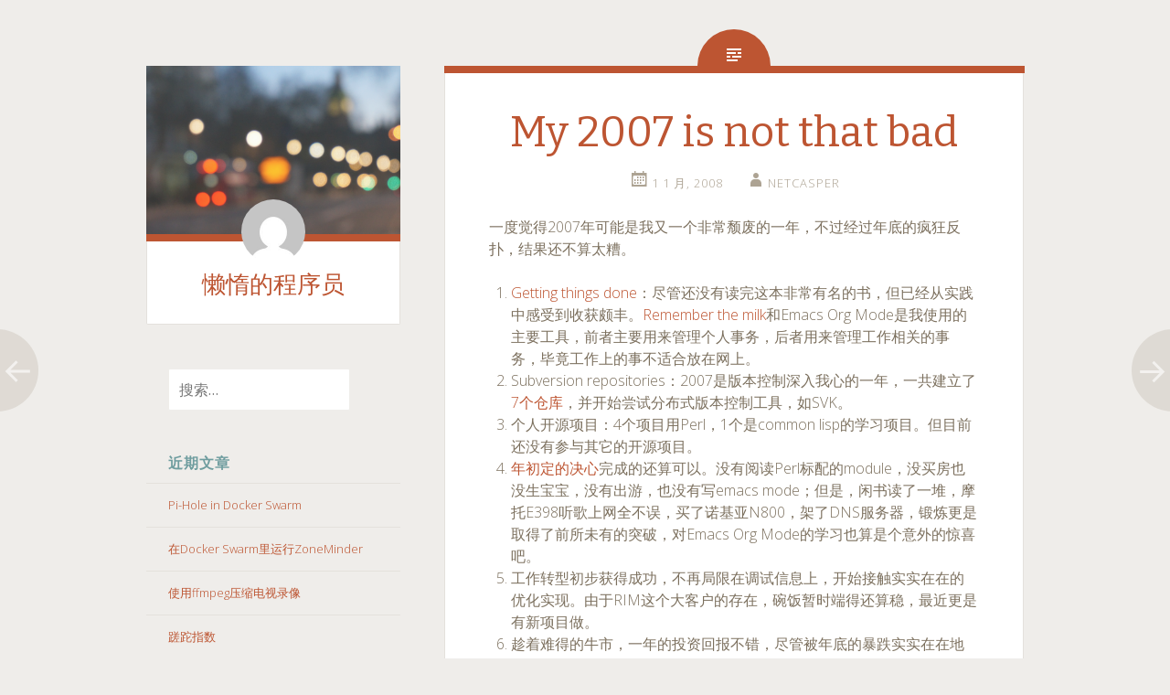

--- FILE ---
content_type: text/html; charset=UTF-8
request_url: https://www.wanglianghome.org/2008/01/01/my-2007-is-not-that-bad/
body_size: 13530
content:
<!DOCTYPE html>
<html lang="zh-Hans">
<head>
<meta charset="UTF-8">
<meta name="viewport" content="width=device-width, initial-scale=1">
<title>My 2007 is not that bad | 懒惰的程序员</title>
<link rel="profile" href="http://gmpg.org/xfn/11">
<link rel="pingback" href="https://www.wanglianghome.org/xmlrpc.php">

<meta name='robots' content='max-image-preview:large' />
<link rel='dns-prefetch' href='//ws.sharethis.com' />
<link rel='dns-prefetch' href='//fonts.googleapis.com' />
<link rel="alternate" type="application/rss+xml" title="懒惰的程序员 &raquo; Feed" href="https://www.wanglianghome.org/feed/" />
<link rel="alternate" type="application/rss+xml" title="懒惰的程序员 &raquo; 评论 Feed" href="https://www.wanglianghome.org/comments/feed/" />
<link rel="alternate" type="application/rss+xml" title="懒惰的程序员 &raquo; My 2007 is not that bad 评论 Feed" href="https://www.wanglianghome.org/2008/01/01/my-2007-is-not-that-bad/feed/" />
<link rel="alternate" title="oEmbed (JSON)" type="application/json+oembed" href="https://www.wanglianghome.org/wp-json/oembed/1.0/embed?url=https%3A%2F%2Fwww.wanglianghome.org%2F2008%2F01%2F01%2Fmy-2007-is-not-that-bad%2F" />
<link rel="alternate" title="oEmbed (XML)" type="text/xml+oembed" href="https://www.wanglianghome.org/wp-json/oembed/1.0/embed?url=https%3A%2F%2Fwww.wanglianghome.org%2F2008%2F01%2F01%2Fmy-2007-is-not-that-bad%2F&#038;format=xml" />
		<!-- This site uses the Google Analytics by MonsterInsights plugin v9.10.1 - Using Analytics tracking - https://www.monsterinsights.com/ -->
		<!-- Note: MonsterInsights is not currently configured on this site. The site owner needs to authenticate with Google Analytics in the MonsterInsights settings panel. -->
					<!-- No tracking code set -->
				<!-- / Google Analytics by MonsterInsights -->
		<style id='wp-img-auto-sizes-contain-inline-css' type='text/css'>
img:is([sizes=auto i],[sizes^="auto," i]){contain-intrinsic-size:3000px 1500px}
/*# sourceURL=wp-img-auto-sizes-contain-inline-css */
</style>
<style id='wp-emoji-styles-inline-css' type='text/css'>

	img.wp-smiley, img.emoji {
		display: inline !important;
		border: none !important;
		box-shadow: none !important;
		height: 1em !important;
		width: 1em !important;
		margin: 0 0.07em !important;
		vertical-align: -0.1em !important;
		background: none !important;
		padding: 0 !important;
	}
/*# sourceURL=wp-emoji-styles-inline-css */
</style>
<style id='wp-block-library-inline-css' type='text/css'>
:root{--wp-block-synced-color:#7a00df;--wp-block-synced-color--rgb:122,0,223;--wp-bound-block-color:var(--wp-block-synced-color);--wp-editor-canvas-background:#ddd;--wp-admin-theme-color:#007cba;--wp-admin-theme-color--rgb:0,124,186;--wp-admin-theme-color-darker-10:#006ba1;--wp-admin-theme-color-darker-10--rgb:0,107,160.5;--wp-admin-theme-color-darker-20:#005a87;--wp-admin-theme-color-darker-20--rgb:0,90,135;--wp-admin-border-width-focus:2px}@media (min-resolution:192dpi){:root{--wp-admin-border-width-focus:1.5px}}.wp-element-button{cursor:pointer}:root .has-very-light-gray-background-color{background-color:#eee}:root .has-very-dark-gray-background-color{background-color:#313131}:root .has-very-light-gray-color{color:#eee}:root .has-very-dark-gray-color{color:#313131}:root .has-vivid-green-cyan-to-vivid-cyan-blue-gradient-background{background:linear-gradient(135deg,#00d084,#0693e3)}:root .has-purple-crush-gradient-background{background:linear-gradient(135deg,#34e2e4,#4721fb 50%,#ab1dfe)}:root .has-hazy-dawn-gradient-background{background:linear-gradient(135deg,#faaca8,#dad0ec)}:root .has-subdued-olive-gradient-background{background:linear-gradient(135deg,#fafae1,#67a671)}:root .has-atomic-cream-gradient-background{background:linear-gradient(135deg,#fdd79a,#004a59)}:root .has-nightshade-gradient-background{background:linear-gradient(135deg,#330968,#31cdcf)}:root .has-midnight-gradient-background{background:linear-gradient(135deg,#020381,#2874fc)}:root{--wp--preset--font-size--normal:16px;--wp--preset--font-size--huge:42px}.has-regular-font-size{font-size:1em}.has-larger-font-size{font-size:2.625em}.has-normal-font-size{font-size:var(--wp--preset--font-size--normal)}.has-huge-font-size{font-size:var(--wp--preset--font-size--huge)}.has-text-align-center{text-align:center}.has-text-align-left{text-align:left}.has-text-align-right{text-align:right}.has-fit-text{white-space:nowrap!important}#end-resizable-editor-section{display:none}.aligncenter{clear:both}.items-justified-left{justify-content:flex-start}.items-justified-center{justify-content:center}.items-justified-right{justify-content:flex-end}.items-justified-space-between{justify-content:space-between}.screen-reader-text{border:0;clip-path:inset(50%);height:1px;margin:-1px;overflow:hidden;padding:0;position:absolute;width:1px;word-wrap:normal!important}.screen-reader-text:focus{background-color:#ddd;clip-path:none;color:#444;display:block;font-size:1em;height:auto;left:5px;line-height:normal;padding:15px 23px 14px;text-decoration:none;top:5px;width:auto;z-index:100000}html :where(.has-border-color){border-style:solid}html :where([style*=border-top-color]){border-top-style:solid}html :where([style*=border-right-color]){border-right-style:solid}html :where([style*=border-bottom-color]){border-bottom-style:solid}html :where([style*=border-left-color]){border-left-style:solid}html :where([style*=border-width]){border-style:solid}html :where([style*=border-top-width]){border-top-style:solid}html :where([style*=border-right-width]){border-right-style:solid}html :where([style*=border-bottom-width]){border-bottom-style:solid}html :where([style*=border-left-width]){border-left-style:solid}html :where(img[class*=wp-image-]){height:auto;max-width:100%}:where(figure){margin:0 0 1em}html :where(.is-position-sticky){--wp-admin--admin-bar--position-offset:var(--wp-admin--admin-bar--height,0px)}@media screen and (max-width:600px){html :where(.is-position-sticky){--wp-admin--admin-bar--position-offset:0px}}

/*# sourceURL=wp-block-library-inline-css */
</style><style id='global-styles-inline-css' type='text/css'>
:root{--wp--preset--aspect-ratio--square: 1;--wp--preset--aspect-ratio--4-3: 4/3;--wp--preset--aspect-ratio--3-4: 3/4;--wp--preset--aspect-ratio--3-2: 3/2;--wp--preset--aspect-ratio--2-3: 2/3;--wp--preset--aspect-ratio--16-9: 16/9;--wp--preset--aspect-ratio--9-16: 9/16;--wp--preset--color--black: #000000;--wp--preset--color--cyan-bluish-gray: #abb8c3;--wp--preset--color--white: #ffffff;--wp--preset--color--pale-pink: #f78da7;--wp--preset--color--vivid-red: #cf2e2e;--wp--preset--color--luminous-vivid-orange: #ff6900;--wp--preset--color--luminous-vivid-amber: #fcb900;--wp--preset--color--light-green-cyan: #7bdcb5;--wp--preset--color--vivid-green-cyan: #00d084;--wp--preset--color--pale-cyan-blue: #8ed1fc;--wp--preset--color--vivid-cyan-blue: #0693e3;--wp--preset--color--vivid-purple: #9b51e0;--wp--preset--gradient--vivid-cyan-blue-to-vivid-purple: linear-gradient(135deg,rgb(6,147,227) 0%,rgb(155,81,224) 100%);--wp--preset--gradient--light-green-cyan-to-vivid-green-cyan: linear-gradient(135deg,rgb(122,220,180) 0%,rgb(0,208,130) 100%);--wp--preset--gradient--luminous-vivid-amber-to-luminous-vivid-orange: linear-gradient(135deg,rgb(252,185,0) 0%,rgb(255,105,0) 100%);--wp--preset--gradient--luminous-vivid-orange-to-vivid-red: linear-gradient(135deg,rgb(255,105,0) 0%,rgb(207,46,46) 100%);--wp--preset--gradient--very-light-gray-to-cyan-bluish-gray: linear-gradient(135deg,rgb(238,238,238) 0%,rgb(169,184,195) 100%);--wp--preset--gradient--cool-to-warm-spectrum: linear-gradient(135deg,rgb(74,234,220) 0%,rgb(151,120,209) 20%,rgb(207,42,186) 40%,rgb(238,44,130) 60%,rgb(251,105,98) 80%,rgb(254,248,76) 100%);--wp--preset--gradient--blush-light-purple: linear-gradient(135deg,rgb(255,206,236) 0%,rgb(152,150,240) 100%);--wp--preset--gradient--blush-bordeaux: linear-gradient(135deg,rgb(254,205,165) 0%,rgb(254,45,45) 50%,rgb(107,0,62) 100%);--wp--preset--gradient--luminous-dusk: linear-gradient(135deg,rgb(255,203,112) 0%,rgb(199,81,192) 50%,rgb(65,88,208) 100%);--wp--preset--gradient--pale-ocean: linear-gradient(135deg,rgb(255,245,203) 0%,rgb(182,227,212) 50%,rgb(51,167,181) 100%);--wp--preset--gradient--electric-grass: linear-gradient(135deg,rgb(202,248,128) 0%,rgb(113,206,126) 100%);--wp--preset--gradient--midnight: linear-gradient(135deg,rgb(2,3,129) 0%,rgb(40,116,252) 100%);--wp--preset--font-size--small: 13px;--wp--preset--font-size--medium: 20px;--wp--preset--font-size--large: 36px;--wp--preset--font-size--x-large: 42px;--wp--preset--spacing--20: 0.44rem;--wp--preset--spacing--30: 0.67rem;--wp--preset--spacing--40: 1rem;--wp--preset--spacing--50: 1.5rem;--wp--preset--spacing--60: 2.25rem;--wp--preset--spacing--70: 3.38rem;--wp--preset--spacing--80: 5.06rem;--wp--preset--shadow--natural: 6px 6px 9px rgba(0, 0, 0, 0.2);--wp--preset--shadow--deep: 12px 12px 50px rgba(0, 0, 0, 0.4);--wp--preset--shadow--sharp: 6px 6px 0px rgba(0, 0, 0, 0.2);--wp--preset--shadow--outlined: 6px 6px 0px -3px rgb(255, 255, 255), 6px 6px rgb(0, 0, 0);--wp--preset--shadow--crisp: 6px 6px 0px rgb(0, 0, 0);}:where(.is-layout-flex){gap: 0.5em;}:where(.is-layout-grid){gap: 0.5em;}body .is-layout-flex{display: flex;}.is-layout-flex{flex-wrap: wrap;align-items: center;}.is-layout-flex > :is(*, div){margin: 0;}body .is-layout-grid{display: grid;}.is-layout-grid > :is(*, div){margin: 0;}:where(.wp-block-columns.is-layout-flex){gap: 2em;}:where(.wp-block-columns.is-layout-grid){gap: 2em;}:where(.wp-block-post-template.is-layout-flex){gap: 1.25em;}:where(.wp-block-post-template.is-layout-grid){gap: 1.25em;}.has-black-color{color: var(--wp--preset--color--black) !important;}.has-cyan-bluish-gray-color{color: var(--wp--preset--color--cyan-bluish-gray) !important;}.has-white-color{color: var(--wp--preset--color--white) !important;}.has-pale-pink-color{color: var(--wp--preset--color--pale-pink) !important;}.has-vivid-red-color{color: var(--wp--preset--color--vivid-red) !important;}.has-luminous-vivid-orange-color{color: var(--wp--preset--color--luminous-vivid-orange) !important;}.has-luminous-vivid-amber-color{color: var(--wp--preset--color--luminous-vivid-amber) !important;}.has-light-green-cyan-color{color: var(--wp--preset--color--light-green-cyan) !important;}.has-vivid-green-cyan-color{color: var(--wp--preset--color--vivid-green-cyan) !important;}.has-pale-cyan-blue-color{color: var(--wp--preset--color--pale-cyan-blue) !important;}.has-vivid-cyan-blue-color{color: var(--wp--preset--color--vivid-cyan-blue) !important;}.has-vivid-purple-color{color: var(--wp--preset--color--vivid-purple) !important;}.has-black-background-color{background-color: var(--wp--preset--color--black) !important;}.has-cyan-bluish-gray-background-color{background-color: var(--wp--preset--color--cyan-bluish-gray) !important;}.has-white-background-color{background-color: var(--wp--preset--color--white) !important;}.has-pale-pink-background-color{background-color: var(--wp--preset--color--pale-pink) !important;}.has-vivid-red-background-color{background-color: var(--wp--preset--color--vivid-red) !important;}.has-luminous-vivid-orange-background-color{background-color: var(--wp--preset--color--luminous-vivid-orange) !important;}.has-luminous-vivid-amber-background-color{background-color: var(--wp--preset--color--luminous-vivid-amber) !important;}.has-light-green-cyan-background-color{background-color: var(--wp--preset--color--light-green-cyan) !important;}.has-vivid-green-cyan-background-color{background-color: var(--wp--preset--color--vivid-green-cyan) !important;}.has-pale-cyan-blue-background-color{background-color: var(--wp--preset--color--pale-cyan-blue) !important;}.has-vivid-cyan-blue-background-color{background-color: var(--wp--preset--color--vivid-cyan-blue) !important;}.has-vivid-purple-background-color{background-color: var(--wp--preset--color--vivid-purple) !important;}.has-black-border-color{border-color: var(--wp--preset--color--black) !important;}.has-cyan-bluish-gray-border-color{border-color: var(--wp--preset--color--cyan-bluish-gray) !important;}.has-white-border-color{border-color: var(--wp--preset--color--white) !important;}.has-pale-pink-border-color{border-color: var(--wp--preset--color--pale-pink) !important;}.has-vivid-red-border-color{border-color: var(--wp--preset--color--vivid-red) !important;}.has-luminous-vivid-orange-border-color{border-color: var(--wp--preset--color--luminous-vivid-orange) !important;}.has-luminous-vivid-amber-border-color{border-color: var(--wp--preset--color--luminous-vivid-amber) !important;}.has-light-green-cyan-border-color{border-color: var(--wp--preset--color--light-green-cyan) !important;}.has-vivid-green-cyan-border-color{border-color: var(--wp--preset--color--vivid-green-cyan) !important;}.has-pale-cyan-blue-border-color{border-color: var(--wp--preset--color--pale-cyan-blue) !important;}.has-vivid-cyan-blue-border-color{border-color: var(--wp--preset--color--vivid-cyan-blue) !important;}.has-vivid-purple-border-color{border-color: var(--wp--preset--color--vivid-purple) !important;}.has-vivid-cyan-blue-to-vivid-purple-gradient-background{background: var(--wp--preset--gradient--vivid-cyan-blue-to-vivid-purple) !important;}.has-light-green-cyan-to-vivid-green-cyan-gradient-background{background: var(--wp--preset--gradient--light-green-cyan-to-vivid-green-cyan) !important;}.has-luminous-vivid-amber-to-luminous-vivid-orange-gradient-background{background: var(--wp--preset--gradient--luminous-vivid-amber-to-luminous-vivid-orange) !important;}.has-luminous-vivid-orange-to-vivid-red-gradient-background{background: var(--wp--preset--gradient--luminous-vivid-orange-to-vivid-red) !important;}.has-very-light-gray-to-cyan-bluish-gray-gradient-background{background: var(--wp--preset--gradient--very-light-gray-to-cyan-bluish-gray) !important;}.has-cool-to-warm-spectrum-gradient-background{background: var(--wp--preset--gradient--cool-to-warm-spectrum) !important;}.has-blush-light-purple-gradient-background{background: var(--wp--preset--gradient--blush-light-purple) !important;}.has-blush-bordeaux-gradient-background{background: var(--wp--preset--gradient--blush-bordeaux) !important;}.has-luminous-dusk-gradient-background{background: var(--wp--preset--gradient--luminous-dusk) !important;}.has-pale-ocean-gradient-background{background: var(--wp--preset--gradient--pale-ocean) !important;}.has-electric-grass-gradient-background{background: var(--wp--preset--gradient--electric-grass) !important;}.has-midnight-gradient-background{background: var(--wp--preset--gradient--midnight) !important;}.has-small-font-size{font-size: var(--wp--preset--font-size--small) !important;}.has-medium-font-size{font-size: var(--wp--preset--font-size--medium) !important;}.has-large-font-size{font-size: var(--wp--preset--font-size--large) !important;}.has-x-large-font-size{font-size: var(--wp--preset--font-size--x-large) !important;}
/*# sourceURL=global-styles-inline-css */
</style>

<style id='classic-theme-styles-inline-css' type='text/css'>
/*! This file is auto-generated */
.wp-block-button__link{color:#fff;background-color:#32373c;border-radius:9999px;box-shadow:none;text-decoration:none;padding:calc(.667em + 2px) calc(1.333em + 2px);font-size:1.125em}.wp-block-file__button{background:#32373c;color:#fff;text-decoration:none}
/*# sourceURL=/wp-includes/css/classic-themes.min.css */
</style>
<link rel='stylesheet' id='fictive-style-css' href='https://www.wanglianghome.org/wp-content/themes/fictive/style.css?ver=6.9' type='text/css' media='all' />
<link rel='stylesheet' id='fictive-open-sans-css' href='https://fonts.googleapis.com/css?family=Open+Sans%3A300italic%2C400italic%2C700italic%2C400%2C300%2C700&#038;ver=6.9' type='text/css' media='all' />
<link rel='stylesheet' id='fictive-bitter-css' href='https://fonts.googleapis.com/css?family=Bitter%3A400%2C700%2C400italic&#038;subset=latin%2Clatin-ext&#038;ver=6.9' type='text/css' media='all' />
<link rel='stylesheet' id='genericons-css' href='https://www.wanglianghome.org/wp-content/themes/fictive/genericons/genericons.css?ver=6.9' type='text/css' media='all' />
<script id='st_insights_js' type="text/javascript" src="https://ws.sharethis.com/button/st_insights.js?publisher=4d48b7c5-0ae3-43d4-bfbe-3ff8c17a8ae6&amp;product=simpleshare&amp;ver=8.5.3" id="ssba-sharethis-js"></script>
<script type="text/javascript" src="https://www.wanglianghome.org/wp-includes/js/jquery/jquery.min.js?ver=3.7.1" id="jquery-core-js"></script>
<script type="text/javascript" src="https://www.wanglianghome.org/wp-includes/js/jquery/jquery-migrate.min.js?ver=3.4.1" id="jquery-migrate-js"></script>
<link rel="https://api.w.org/" href="https://www.wanglianghome.org/wp-json/" /><link rel="alternate" title="JSON" type="application/json" href="https://www.wanglianghome.org/wp-json/wp/v2/posts/297" /><link rel="EditURI" type="application/rsd+xml" title="RSD" href="https://www.wanglianghome.org/xmlrpc.php?rsd" />
<meta name="generator" content="WordPress 6.9" />
<link rel="canonical" href="https://www.wanglianghome.org/2008/01/01/my-2007-is-not-that-bad/" />
<link rel='shortlink' href='https://www.wanglianghome.org/?p=297' />
<style type="text/css">.recentcomments a{display:inline !important;padding:0 !important;margin:0 !important;}</style><link rel='stylesheet' id='simple-share-buttons-adder-ssba-css' href='https://www.wanglianghome.org/wp-content/plugins/simple-share-buttons-adder/css/ssba.css?ver=1765336982' type='text/css' media='all' />
<style id='simple-share-buttons-adder-ssba-inline-css' type='text/css'>
	.ssba {
									
									
									
									
								}
								.ssba img
								{
									width: 35px !important;
									padding: 6px;
									border:  0;
									box-shadow: none !important;
									display: inline !important;
									vertical-align: middle;
									box-sizing: unset;
								}

								.ssba-classic-2 .ssbp-text {
									display: none!important;
								}

								.ssba .fb-save
								{
								padding: 6px;
								line-height: 30px; }
								.ssba, .ssba a
								{
									text-decoration:none;
									background: none;
									font-family: Indie Flower;
									font-size: 20px;
									
									font-weight: bold;
								}
								

			   #ssba-bar-2 .ssbp-bar-list {
					max-width: 48px !important;;
			   }
			   #ssba-bar-2 .ssbp-bar-list li a {height: 48px !important; width: 48px !important; 
				}
				#ssba-bar-2 .ssbp-bar-list li a:hover {
				}

				#ssba-bar-2 .ssbp-bar-list li a svg,
				 #ssba-bar-2 .ssbp-bar-list li a svg path, .ssbp-bar-list li a.ssbp-surfingbird span:not(.color-icon) svg polygon {line-height: 48px !important;; font-size: 18px;}
				#ssba-bar-2 .ssbp-bar-list li a:hover svg,
				 #ssba-bar-2 .ssbp-bar-list li a:hover svg path, .ssbp-bar-list li a.ssbp-surfingbird span:not(.color-icon) svg polygon {}
				#ssba-bar-2 .ssbp-bar-list li {
				margin: 0px 0!important;
				}@media only screen and ( max-width: 750px ) {
				#ssba-bar-2 {
				display: block;
				}
			}
/*# sourceURL=simple-share-buttons-adder-ssba-inline-css */
</style>
<link rel='stylesheet' id='gglcptch-css' href='https://www.wanglianghome.org/wp-content/plugins/google-captcha/css/gglcptch.css?ver=1.85' type='text/css' media='all' />
</head>

<body class="wp-singular post-template-default single single-post postid-297 single-format-standard wp-theme-fictive has-header-image">
<div id="page" class="hfeed site">

	<header id="masthead" class="site-header" role="banner">
				<a href="https://www.wanglianghome.org/" rel="home">
			<img src="https://www.wanglianghome.org/wp-content/themes/fictive/images/header.jpg" width="1112" height="1000" alt="" class="header-image">
		</a>
				<div class="site-branding">
							<div class="header-avatar">
					<a href="https://www.wanglianghome.org/" rel="home">
						<img src="https://secure.gravatar.com/avatar/b6df2f9e43900086f80ee832abeb6f9a/?s=140&#038;d=mm" width="70" height="70" alt="">
					</a>
				</div>
						<h1 class="site-title"><a href="https://www.wanglianghome.org/" rel="home">懒惰的程序员</a></h1>
			<h2 class="site-description"></h2>
					</div>

		<div class="menu-toggles clear">
										<h1 id="widgets-toggle" class="menu-toggle"><span class="screen-reader-text">Widgets</span></h1>
						<h1 id="search-toggle" class="menu-toggle"><span class="screen-reader-text">Search</span></h1>
		</div>

		<nav id="site-navigation" class="main-navigation" role="navigation">
			<a class="skip-link screen-reader-text" href="#content">Skip to content</a>
					</nav><!-- #site-navigation -->

			<div id="secondary" class="widget-area" role="complementary">
		<aside id="search-2" class="widget widget_search"><form role="search" method="get" class="search-form" action="https://www.wanglianghome.org/">
				<label>
					<span class="screen-reader-text">搜索：</span>
					<input type="search" class="search-field" placeholder="搜索&hellip;" value="" name="s" />
				</label>
				<input type="submit" class="search-submit" value="搜索" />
			</form></aside>
		<aside id="recent-posts-2" class="widget widget_recent_entries">
		<h1 class="widget-title">近期文章</h1>
		<ul>
											<li>
					<a href="https://www.wanglianghome.org/2020/05/03/pi-hole-in-docker-swarm/">Pi-Hole in Docker Swarm</a>
									</li>
											<li>
					<a href="https://www.wanglianghome.org/2020/02/17/zoneminder-in-docker-swarm/">在Docker Swarm里运行ZoneMinder</a>
									</li>
											<li>
					<a href="https://www.wanglianghome.org/2019/10/20/convert-dvr-recordings/">使用ffmpeg压缩电视录像</a>
									</li>
											<li>
					<a href="https://www.wanglianghome.org/2019/10/05/strategy-index/">蹉跎指数</a>
									</li>
											<li>
					<a href="https://www.wanglianghome.org/2019/09/01/live-tv-on-projector/">如何在投影仪上看电视</a>
									</li>
					</ul>

		</aside><aside id="archives-2" class="widget widget_archive"><h1 class="widget-title">归档</h1>		<label class="screen-reader-text" for="archives-dropdown-2">归档</label>
		<select id="archives-dropdown-2" name="archive-dropdown">
			
			<option value="">选择月份</option>
				<option value='https://www.wanglianghome.org/2020/05/'> 2020 年 5 月 &nbsp;(1)</option>
	<option value='https://www.wanglianghome.org/2020/02/'> 2020 年 2 月 &nbsp;(1)</option>
	<option value='https://www.wanglianghome.org/2019/10/'> 2019 年 10 月 &nbsp;(2)</option>
	<option value='https://www.wanglianghome.org/2019/09/'> 2019 年 9 月 &nbsp;(1)</option>
	<option value='https://www.wanglianghome.org/2019/08/'> 2019 年 8 月 &nbsp;(1)</option>
	<option value='https://www.wanglianghome.org/2019/03/'> 2019 年 3 月 &nbsp;(2)</option>
	<option value='https://www.wanglianghome.org/2019/02/'> 2019 年 2 月 &nbsp;(3)</option>
	<option value='https://www.wanglianghome.org/2018/08/'> 2018 年 8 月 &nbsp;(1)</option>
	<option value='https://www.wanglianghome.org/2018/03/'> 2018 年 3 月 &nbsp;(1)</option>
	<option value='https://www.wanglianghome.org/2017/12/'> 2017 年 12 月 &nbsp;(2)</option>
	<option value='https://www.wanglianghome.org/2017/10/'> 2017 年 10 月 &nbsp;(1)</option>
	<option value='https://www.wanglianghome.org/2017/08/'> 2017 年 8 月 &nbsp;(2)</option>
	<option value='https://www.wanglianghome.org/2017/05/'> 2017 年 5 月 &nbsp;(1)</option>
	<option value='https://www.wanglianghome.org/2017/04/'> 2017 年 4 月 &nbsp;(4)</option>
	<option value='https://www.wanglianghome.org/2017/03/'> 2017 年 3 月 &nbsp;(2)</option>
	<option value='https://www.wanglianghome.org/2017/02/'> 2017 年 2 月 &nbsp;(5)</option>
	<option value='https://www.wanglianghome.org/2017/01/'> 2017 年 1 月 &nbsp;(4)</option>
	<option value='https://www.wanglianghome.org/2016/11/'> 2016 年 11 月 &nbsp;(1)</option>
	<option value='https://www.wanglianghome.org/2016/10/'> 2016 年 10 月 &nbsp;(1)</option>
	<option value='https://www.wanglianghome.org/2016/07/'> 2016 年 7 月 &nbsp;(1)</option>
	<option value='https://www.wanglianghome.org/2016/04/'> 2016 年 4 月 &nbsp;(4)</option>
	<option value='https://www.wanglianghome.org/2016/03/'> 2016 年 3 月 &nbsp;(4)</option>
	<option value='https://www.wanglianghome.org/2016/02/'> 2016 年 2 月 &nbsp;(1)</option>
	<option value='https://www.wanglianghome.org/2015/10/'> 2015 年 10 月 &nbsp;(2)</option>
	<option value='https://www.wanglianghome.org/2015/09/'> 2015 年 9 月 &nbsp;(1)</option>
	<option value='https://www.wanglianghome.org/2015/08/'> 2015 年 8 月 &nbsp;(1)</option>
	<option value='https://www.wanglianghome.org/2015/07/'> 2015 年 7 月 &nbsp;(4)</option>
	<option value='https://www.wanglianghome.org/2015/06/'> 2015 年 6 月 &nbsp;(2)</option>
	<option value='https://www.wanglianghome.org/2015/05/'> 2015 年 5 月 &nbsp;(6)</option>
	<option value='https://www.wanglianghome.org/2015/04/'> 2015 年 4 月 &nbsp;(1)</option>
	<option value='https://www.wanglianghome.org/2015/03/'> 2015 年 3 月 &nbsp;(5)</option>
	<option value='https://www.wanglianghome.org/2015/02/'> 2015 年 2 月 &nbsp;(1)</option>
	<option value='https://www.wanglianghome.org/2015/01/'> 2015 年 1 月 &nbsp;(1)</option>
	<option value='https://www.wanglianghome.org/2014/12/'> 2014 年 12 月 &nbsp;(2)</option>
	<option value='https://www.wanglianghome.org/2014/11/'> 2014 年 11 月 &nbsp;(3)</option>
	<option value='https://www.wanglianghome.org/2014/10/'> 2014 年 10 月 &nbsp;(4)</option>
	<option value='https://www.wanglianghome.org/2014/09/'> 2014 年 9 月 &nbsp;(2)</option>
	<option value='https://www.wanglianghome.org/2014/07/'> 2014 年 7 月 &nbsp;(1)</option>
	<option value='https://www.wanglianghome.org/2014/06/'> 2014 年 6 月 &nbsp;(1)</option>
	<option value='https://www.wanglianghome.org/2014/05/'> 2014 年 5 月 &nbsp;(1)</option>
	<option value='https://www.wanglianghome.org/2014/03/'> 2014 年 3 月 &nbsp;(4)</option>
	<option value='https://www.wanglianghome.org/2014/02/'> 2014 年 2 月 &nbsp;(4)</option>
	<option value='https://www.wanglianghome.org/2014/01/'> 2014 年 1 月 &nbsp;(2)</option>
	<option value='https://www.wanglianghome.org/2013/12/'> 2013 年 12 月 &nbsp;(3)</option>
	<option value='https://www.wanglianghome.org/2013/11/'> 2013 年 11 月 &nbsp;(4)</option>
	<option value='https://www.wanglianghome.org/2013/10/'> 2013 年 10 月 &nbsp;(4)</option>
	<option value='https://www.wanglianghome.org/2013/09/'> 2013 年 9 月 &nbsp;(4)</option>
	<option value='https://www.wanglianghome.org/2013/08/'> 2013 年 8 月 &nbsp;(1)</option>
	<option value='https://www.wanglianghome.org/2013/07/'> 2013 年 7 月 &nbsp;(5)</option>
	<option value='https://www.wanglianghome.org/2013/06/'> 2013 年 6 月 &nbsp;(4)</option>
	<option value='https://www.wanglianghome.org/2013/05/'> 2013 年 5 月 &nbsp;(3)</option>
	<option value='https://www.wanglianghome.org/2013/04/'> 2013 年 4 月 &nbsp;(4)</option>
	<option value='https://www.wanglianghome.org/2013/03/'> 2013 年 3 月 &nbsp;(5)</option>
	<option value='https://www.wanglianghome.org/2013/02/'> 2013 年 2 月 &nbsp;(2)</option>
	<option value='https://www.wanglianghome.org/2013/01/'> 2013 年 1 月 &nbsp;(4)</option>
	<option value='https://www.wanglianghome.org/2012/12/'> 2012 年 12 月 &nbsp;(4)</option>
	<option value='https://www.wanglianghome.org/2012/11/'> 2012 年 11 月 &nbsp;(3)</option>
	<option value='https://www.wanglianghome.org/2012/10/'> 2012 年 10 月 &nbsp;(3)</option>
	<option value='https://www.wanglianghome.org/2012/09/'> 2012 年 9 月 &nbsp;(4)</option>
	<option value='https://www.wanglianghome.org/2012/08/'> 2012 年 8 月 &nbsp;(5)</option>
	<option value='https://www.wanglianghome.org/2012/07/'> 2012 年 7 月 &nbsp;(5)</option>
	<option value='https://www.wanglianghome.org/2012/06/'> 2012 年 6 月 &nbsp;(4)</option>
	<option value='https://www.wanglianghome.org/2012/05/'> 2012 年 5 月 &nbsp;(6)</option>
	<option value='https://www.wanglianghome.org/2012/04/'> 2012 年 4 月 &nbsp;(5)</option>
	<option value='https://www.wanglianghome.org/2012/03/'> 2012 年 3 月 &nbsp;(9)</option>
	<option value='https://www.wanglianghome.org/2012/02/'> 2012 年 2 月 &nbsp;(5)</option>
	<option value='https://www.wanglianghome.org/2012/01/'> 2012 年 1 月 &nbsp;(4)</option>
	<option value='https://www.wanglianghome.org/2011/12/'> 2011 年 12 月 &nbsp;(6)</option>
	<option value='https://www.wanglianghome.org/2011/11/'> 2011 年 11 月 &nbsp;(5)</option>
	<option value='https://www.wanglianghome.org/2011/10/'> 2011 年 10 月 &nbsp;(4)</option>
	<option value='https://www.wanglianghome.org/2011/09/'> 2011 年 9 月 &nbsp;(12)</option>
	<option value='https://www.wanglianghome.org/2011/07/'> 2011 年 7 月 &nbsp;(1)</option>
	<option value='https://www.wanglianghome.org/2011/04/'> 2011 年 4 月 &nbsp;(4)</option>
	<option value='https://www.wanglianghome.org/2011/03/'> 2011 年 3 月 &nbsp;(5)</option>
	<option value='https://www.wanglianghome.org/2011/02/'> 2011 年 2 月 &nbsp;(3)</option>
	<option value='https://www.wanglianghome.org/2011/01/'> 2011 年 1 月 &nbsp;(4)</option>
	<option value='https://www.wanglianghome.org/2010/12/'> 2010 年 12 月 &nbsp;(5)</option>
	<option value='https://www.wanglianghome.org/2010/11/'> 2010 年 11 月 &nbsp;(2)</option>
	<option value='https://www.wanglianghome.org/2010/09/'> 2010 年 9 月 &nbsp;(3)</option>
	<option value='https://www.wanglianghome.org/2010/08/'> 2010 年 8 月 &nbsp;(4)</option>
	<option value='https://www.wanglianghome.org/2010/07/'> 2010 年 7 月 &nbsp;(3)</option>
	<option value='https://www.wanglianghome.org/2010/06/'> 2010 年 6 月 &nbsp;(3)</option>
	<option value='https://www.wanglianghome.org/2010/04/'> 2010 年 4 月 &nbsp;(2)</option>
	<option value='https://www.wanglianghome.org/2010/03/'> 2010 年 3 月 &nbsp;(1)</option>
	<option value='https://www.wanglianghome.org/2010/02/'> 2010 年 2 月 &nbsp;(3)</option>
	<option value='https://www.wanglianghome.org/2010/01/'> 2010 年 1 月 &nbsp;(2)</option>
	<option value='https://www.wanglianghome.org/2009/12/'> 2009 年 12 月 &nbsp;(1)</option>
	<option value='https://www.wanglianghome.org/2009/11/'> 2009 年 11 月 &nbsp;(2)</option>
	<option value='https://www.wanglianghome.org/2009/10/'> 2009 年 10 月 &nbsp;(3)</option>
	<option value='https://www.wanglianghome.org/2009/09/'> 2009 年 9 月 &nbsp;(6)</option>
	<option value='https://www.wanglianghome.org/2009/08/'> 2009 年 8 月 &nbsp;(4)</option>
	<option value='https://www.wanglianghome.org/2009/07/'> 2009 年 7 月 &nbsp;(4)</option>
	<option value='https://www.wanglianghome.org/2009/06/'> 2009 年 6 月 &nbsp;(8)</option>
	<option value='https://www.wanglianghome.org/2009/05/'> 2009 年 5 月 &nbsp;(1)</option>
	<option value='https://www.wanglianghome.org/2009/04/'> 2009 年 4 月 &nbsp;(3)</option>
	<option value='https://www.wanglianghome.org/2009/03/'> 2009 年 3 月 &nbsp;(8)</option>
	<option value='https://www.wanglianghome.org/2009/02/'> 2009 年 2 月 &nbsp;(6)</option>
	<option value='https://www.wanglianghome.org/2009/01/'> 2009 年 1 月 &nbsp;(5)</option>
	<option value='https://www.wanglianghome.org/2008/12/'> 2008 年 12 月 &nbsp;(8)</option>
	<option value='https://www.wanglianghome.org/2008/11/'> 2008 年 11 月 &nbsp;(6)</option>
	<option value='https://www.wanglianghome.org/2008/10/'> 2008 年 10 月 &nbsp;(5)</option>
	<option value='https://www.wanglianghome.org/2008/09/'> 2008 年 9 月 &nbsp;(7)</option>
	<option value='https://www.wanglianghome.org/2008/08/'> 2008 年 8 月 &nbsp;(8)</option>
	<option value='https://www.wanglianghome.org/2008/07/'> 2008 年 7 月 &nbsp;(7)</option>
	<option value='https://www.wanglianghome.org/2008/06/'> 2008 年 6 月 &nbsp;(6)</option>
	<option value='https://www.wanglianghome.org/2008/05/'> 2008 年 5 月 &nbsp;(5)</option>
	<option value='https://www.wanglianghome.org/2008/04/'> 2008 年 4 月 &nbsp;(7)</option>
	<option value='https://www.wanglianghome.org/2008/03/'> 2008 年 3 月 &nbsp;(9)</option>
	<option value='https://www.wanglianghome.org/2008/02/'> 2008 年 2 月 &nbsp;(2)</option>
	<option value='https://www.wanglianghome.org/2008/01/'> 2008 年 1 月 &nbsp;(11)</option>
	<option value='https://www.wanglianghome.org/2007/12/'> 2007 年 12 月 &nbsp;(6)</option>
	<option value='https://www.wanglianghome.org/2007/11/'> 2007 年 11 月 &nbsp;(4)</option>
	<option value='https://www.wanglianghome.org/2007/10/'> 2007 年 10 月 &nbsp;(5)</option>
	<option value='https://www.wanglianghome.org/2007/09/'> 2007 年 9 月 &nbsp;(5)</option>
	<option value='https://www.wanglianghome.org/2007/08/'> 2007 年 8 月 &nbsp;(6)</option>
	<option value='https://www.wanglianghome.org/2007/07/'> 2007 年 7 月 &nbsp;(5)</option>
	<option value='https://www.wanglianghome.org/2007/06/'> 2007 年 6 月 &nbsp;(7)</option>
	<option value='https://www.wanglianghome.org/2007/05/'> 2007 年 5 月 &nbsp;(4)</option>
	<option value='https://www.wanglianghome.org/2007/04/'> 2007 年 4 月 &nbsp;(3)</option>
	<option value='https://www.wanglianghome.org/2007/03/'> 2007 年 3 月 &nbsp;(2)</option>
	<option value='https://www.wanglianghome.org/2007/02/'> 2007 年 2 月 &nbsp;(5)</option>
	<option value='https://www.wanglianghome.org/2007/01/'> 2007 年 1 月 &nbsp;(9)</option>
	<option value='https://www.wanglianghome.org/2006/12/'> 2006 年 12 月 &nbsp;(6)</option>
	<option value='https://www.wanglianghome.org/2006/11/'> 2006 年 11 月 &nbsp;(6)</option>
	<option value='https://www.wanglianghome.org/2006/10/'> 2006 年 10 月 &nbsp;(6)</option>
	<option value='https://www.wanglianghome.org/2006/09/'> 2006 年 9 月 &nbsp;(4)</option>
	<option value='https://www.wanglianghome.org/2006/08/'> 2006 年 8 月 &nbsp;(4)</option>
	<option value='https://www.wanglianghome.org/2006/07/'> 2006 年 7 月 &nbsp;(7)</option>
	<option value='https://www.wanglianghome.org/2006/06/'> 2006 年 6 月 &nbsp;(2)</option>
	<option value='https://www.wanglianghome.org/2006/05/'> 2006 年 5 月 &nbsp;(8)</option>
	<option value='https://www.wanglianghome.org/2006/04/'> 2006 年 4 月 &nbsp;(7)</option>
	<option value='https://www.wanglianghome.org/2006/03/'> 2006 年 3 月 &nbsp;(8)</option>
	<option value='https://www.wanglianghome.org/2006/02/'> 2006 年 2 月 &nbsp;(13)</option>
	<option value='https://www.wanglianghome.org/2006/01/'> 2006 年 1 月 &nbsp;(18)</option>
	<option value='https://www.wanglianghome.org/2005/12/'> 2005 年 12 月 &nbsp;(12)</option>
	<option value='https://www.wanglianghome.org/2005/11/'> 2005 年 11 月 &nbsp;(13)</option>
	<option value='https://www.wanglianghome.org/2005/10/'> 2005 年 10 月 &nbsp;(12)</option>
	<option value='https://www.wanglianghome.org/2005/09/'> 2005 年 9 月 &nbsp;(8)</option>
	<option value='https://www.wanglianghome.org/2005/08/'> 2005 年 8 月 &nbsp;(27)</option>
	<option value='https://www.wanglianghome.org/2005/07/'> 2005 年 7 月 &nbsp;(7)</option>
	<option value='https://www.wanglianghome.org/2005/06/'> 2005 年 6 月 &nbsp;(18)</option>
	<option value='https://www.wanglianghome.org/2005/05/'> 2005 年 5 月 &nbsp;(26)</option>
	<option value='https://www.wanglianghome.org/2005/04/'> 2005 年 4 月 &nbsp;(10)</option>
	<option value='https://www.wanglianghome.org/2005/03/'> 2005 年 3 月 &nbsp;(2)</option>
	<option value='https://www.wanglianghome.org/2005/01/'> 2005 年 1 月 &nbsp;(4)</option>
	<option value='https://www.wanglianghome.org/2004/12/'> 2004 年 12 月 &nbsp;(4)</option>
	<option value='https://www.wanglianghome.org/2004/11/'> 2004 年 11 月 &nbsp;(2)</option>
	<option value='https://www.wanglianghome.org/2004/10/'> 2004 年 10 月 &nbsp;(5)</option>
	<option value='https://www.wanglianghome.org/2004/09/'> 2004 年 9 月 &nbsp;(2)</option>
	<option value='https://www.wanglianghome.org/2004/08/'> 2004 年 8 月 &nbsp;(7)</option>
	<option value='https://www.wanglianghome.org/2004/07/'> 2004 年 7 月 &nbsp;(2)</option>

		</select>

			<script type="text/javascript">
/* <![CDATA[ */

( ( dropdownId ) => {
	const dropdown = document.getElementById( dropdownId );
	function onSelectChange() {
		setTimeout( () => {
			if ( 'escape' === dropdown.dataset.lastkey ) {
				return;
			}
			if ( dropdown.value ) {
				document.location.href = dropdown.value;
			}
		}, 250 );
	}
	function onKeyUp( event ) {
		if ( 'Escape' === event.key ) {
			dropdown.dataset.lastkey = 'escape';
		} else {
			delete dropdown.dataset.lastkey;
		}
	}
	function onClick() {
		delete dropdown.dataset.lastkey;
	}
	dropdown.addEventListener( 'keyup', onKeyUp );
	dropdown.addEventListener( 'click', onClick );
	dropdown.addEventListener( 'change', onSelectChange );
})( "archives-dropdown-2" );

//# sourceURL=WP_Widget_Archives%3A%3Awidget
/* ]]> */
</script>
</aside><aside id="categories-2" class="widget widget_categories"><h1 class="widget-title">分类</h1><form action="https://www.wanglianghome.org" method="get"><label class="screen-reader-text" for="cat">分类</label><select  name='cat' id='cat' class='postform'>
	<option value='-1'>选择分类</option>
	<option class="level-0" value="9">人生感触&nbsp;&nbsp;(50)</option>
	<option class="level-0" value="4">体育评论&nbsp;&nbsp;(9)</option>
	<option class="level-0" value="14">凉水塞牙&nbsp;&nbsp;(6)</option>
	<option class="level-0" value="83">办事指南&nbsp;&nbsp;(3)</option>
	<option class="level-0" value="29">基础设施&nbsp;&nbsp;(13)</option>
	<option class="level-0" value="18">度假旅游&nbsp;&nbsp;(2)</option>
	<option class="level-0" value="8">开发实践&nbsp;&nbsp;(54)</option>
	<option class="level-0" value="22">投资理财&nbsp;&nbsp;(13)</option>
	<option class="level-0" value="56">数据分析&nbsp;&nbsp;(3)</option>
	<option class="level-0" value="21">消费电子&nbsp;&nbsp;(28)</option>
	<option class="level-0" value="41">源码阅读&nbsp;&nbsp;(5)</option>
	<option class="level-0" value="15">生活趣事&nbsp;&nbsp;(1)</option>
	<option class="level-0" value="2">相濡以沫&nbsp;&nbsp;(3)</option>
	<option class="level-0" value="84">维修保养&nbsp;&nbsp;(1)</option>
	<option class="level-0" value="17">编程资源&nbsp;&nbsp;(30)</option>
	<option class="level-0" value="35">编译技术&nbsp;&nbsp;(17)</option>
	<option class="level-0" value="3">网站建设&nbsp;&nbsp;(32)</option>
	<option class="level-0" value="5">职业规划&nbsp;&nbsp;(59)</option>
	<option class="level-0" value="26">育儿心经&nbsp;&nbsp;(138)</option>
	<option class="level-0" value="19">读书笔记&nbsp;&nbsp;(18)</option>
	<option class="level-0" value="7">软件应用&nbsp;&nbsp;(197)</option>
	<option class="level-0" value="73">默认类别&nbsp;&nbsp;(65)</option>
</select>
</form><script type="text/javascript">
/* <![CDATA[ */

( ( dropdownId ) => {
	const dropdown = document.getElementById( dropdownId );
	function onSelectChange() {
		setTimeout( () => {
			if ( 'escape' === dropdown.dataset.lastkey ) {
				return;
			}
			if ( dropdown.value && parseInt( dropdown.value ) > 0 && dropdown instanceof HTMLSelectElement ) {
				dropdown.parentElement.submit();
			}
		}, 250 );
	}
	function onKeyUp( event ) {
		if ( 'Escape' === event.key ) {
			dropdown.dataset.lastkey = 'escape';
		} else {
			delete dropdown.dataset.lastkey;
		}
	}
	function onClick() {
		delete dropdown.dataset.lastkey;
	}
	dropdown.addEventListener( 'keyup', onKeyUp );
	dropdown.addEventListener( 'click', onClick );
	dropdown.addEventListener( 'change', onSelectChange );
})( "cat" );

//# sourceURL=WP_Widget_Categories%3A%3Awidget
/* ]]> */
</script>
</aside><aside id="meta-2" class="widget widget_meta"><h1 class="widget-title">其他操作</h1>
		<ul>
						<li><a href="https://www.wanglianghome.org/wp-login.php">登录</a></li>
			<li><a href="https://www.wanglianghome.org/feed/">条目 feed</a></li>
			<li><a href="https://www.wanglianghome.org/comments/feed/">评论 feed</a></li>

			<li><a href="https://cn.wordpress.org/">WordPress.org</a></li>
		</ul>

		</aside><aside id="recent-comments-2" class="widget widget_recent_comments"><h1 class="widget-title">近期评论</h1><ul id="recentcomments"><li class="recentcomments"><span class="comment-author-link">家暘</span> 发表在《<a href="https://www.wanglianghome.org/2010/07/15/the-pomodoro-technique-implementation/#comment-863">番茄工作法</a>》</li><li class="recentcomments"><span class="comment-author-link"><a href="https://www.wanglianghome.org/2019/10/20/convert-dvr-recordings/" class="url" rel="ugc">使用ffmpeg压缩电视录像 | 懒惰的程序员</a></span> 发表在《<a href="https://www.wanglianghome.org/2019/09/01/live-tv-on-projector/#comment-697">如何在投影仪上看电视</a>》</li><li class="recentcomments"><span class="comment-author-link"><a href="https://www.wanglianghome.org/2019/10/05/strategy-index/" class="url" rel="ugc">磋跎指数 | 懒惰的程序员</a></span> 发表在《<a href="https://www.wanglianghome.org/2009/08/10/advantage-of-clocking/#comment-696">Advantage of clocking</a>》</li><li class="recentcomments"><span class="comment-author-link"><a href="https://www.wanglianghome.org/2019/09/01/live-tv-on-projector/" class="url" rel="ugc">如何在投影仪上看电视 | 懒惰的程序员</a></span> 发表在《<a href="https://www.wanglianghome.org/2019/08/03/projector-setup/#comment-695">100寸投影配置</a>》</li><li class="recentcomments"><span class="comment-author-link"><a href="https://www.wanglianghome.org/2019/02/18/zoneminder-installation-and-configuration/" class="url" rel="ugc">ZoneMinder安装配置 | 懒惰的程序员</a></span> 发表在《<a href="https://www.wanglianghome.org/2019/02/09/link-aggregation/#comment-646">配置802.3ad link aggregation</a>》</li></ul></aside>	</div><!-- #secondary -->

		<div id="site-search" class="header-search">
			<form role="search" method="get" class="search-form" action="https://www.wanglianghome.org/">
				<label>
					<span class="screen-reader-text">搜索：</span>
					<input type="search" class="search-field" placeholder="搜索&hellip;" value="" name="s" />
				</label>
				<input type="submit" class="search-submit" value="搜索" />
			</form>		</div>
	</header><!-- #masthead -->

	<div id="content" class="site-content">

	<div id="primary" class="content-area">
		<main id="main" class="site-main" role="main">

		
			
<div class="hentry-wrapper">
		<article id="post-297" class="post-297 post type-post status-publish format-standard hentry category-life tag-10">
				<header class="entry-header">
							<h1 class="entry-title">My 2007 is not that bad</h1>						<div class="entry-meta">
				<span class="post-date"><a href="https://www.wanglianghome.org/2008/01/01/my-2007-is-not-that-bad/" title="5:05 上午" rel="bookmark"><time class="entry-date" datetime="2008-01-01T05:05:00-08:00">1 1 月, 2008</time></a></span><span class="byline"><span class="author vcard"><a class="url fn n" href="https://www.wanglianghome.org/author/netcasper/" title="View all posts by netcasper" rel="author">netcasper</a></span></span>							</div>
		</header><!-- .entry-header -->

		<div class="entry-content">
			<div>
<p>一度觉得2007年可能是我又一个非常颓废的一年，不过经过年底的疯狂反扑，结果还不算太糟。</p>
<ol>
<li><a href="http://www.douban.com/subject/1316569/">Getting things done</a>：尽管还没有读完这本非常有名的书，但已经从实践中感受到收获颇丰。<a href="http://www.rememberthemilk.com/">Remember the milk</a>和Emacs Org Mode是我使用的主要工具，前者主要用来管理个人事务，后者用来管理工作相关的事务，毕竟工作上的事不适合放在网上。</li>
<li>Subversion repositories：2007是版本控制深入我心的一年，一共建立了<a href="http://www.wanglianghome.org/cgi-bin/wiki.cgi/SvnRepository">7个仓库</a>，并开始尝试分布式版本控制工具，如SVK。</li>
<li>个人开源项目：4个项目用Perl，1个是common lisp的学习项目。但目前还没有参与其它的开源项目。</li>
<li><a href="http://www.wanglianghome.org/blog/2007/01/new-year-resolution-2007.html">年初定的决心</a>完成的还算可以。没有阅读Perl标配的module，没买房也没生宝宝，没有出游，也没有写emacs mode；但是，闲书读了一堆，摩托E398听歌上网全不误，买了诺基亚N800，架了DNS服务器，锻炼更是取得了前所未有的突破，对Emacs Org Mode的学习也算是个意外的惊喜吧。</li>
<li>工作转型初步获得成功，不再局限在调试信息上，开始接触实实在在的优化实现。由于RIM这个大客户的存在，碗饭暂时端得还算稳，最近更是有新项目做。</li>
<li>趁着难得的牛市，一年的投资回报不错，尽管被年底的暴跌实实在在地教训了一把。</li>
</ol>
</div>
<!-- Simple Share Buttons Adder (8.5.3) simplesharebuttons.com --><div class="ssba-classic-2 ssba ssbp-wrap alignleft ssbp--theme-1"><div style="text-align:left"><a data-site="google" class="ssba_google_share ssba_share_link" href=""  target=_blank  style="color:; background-color: ; height: 48px; width: 48px; " ><img decoding="async" src="https://www.wanglianghome.org/wp-content/plugins/simple-share-buttons-adder/buttons/somacro/google.png" style="width: 35px;" title="google" class="ssba ssba-img" alt="Share on google" /><div title="Google" class="ssbp-text">Google</div></a><a data-site="facebook" class="ssba_facebook_share ssba_share_link" href="https://www.facebook.com/sharer.php?t=My 2007 is not that bad&u=https://www.wanglianghome.org/2008/01/01/my-2007-is-not-that-bad/"  target=_blank  style="color:; background-color: ; height: 48px; width: 48px; " ><img decoding="async" src="https://www.wanglianghome.org/wp-content/plugins/simple-share-buttons-adder/buttons/somacro/facebook.png" style="width: 35px;" title="facebook" class="ssba ssba-img" alt="Share on facebook" /><div title="Facebook" class="ssbp-text">Facebook</div></a><a data-site="twitter" class="ssba_twitter_share ssba_share_link" href="https://twitter.com/intent/tweet?text=My 2007 is not that bad&url=https://www.wanglianghome.org/2008/01/01/my-2007-is-not-that-bad/&via="  target=_blank  style="color:; background-color: ; height: 48px; width: 48px; " ><img decoding="async" src="https://www.wanglianghome.org/wp-content/plugins/simple-share-buttons-adder/buttons/somacro/twitter.png" style="width: 35px;" title="twitter" class="ssba ssba-img" alt="Share on twitter" /><div title="Twitter" class="ssbp-text">Twitter</div></a><a data-site="linkedin" class="ssba_linkedin_share ssba_share_link" href="https://www.linkedin.com/shareArticle?title=My 2007 is not that bad&url=https://www.wanglianghome.org/2008/01/01/my-2007-is-not-that-bad/"  target=_blank  style="color:; background-color: ; height: 48px; width: 48px; " ><img decoding="async" src="https://www.wanglianghome.org/wp-content/plugins/simple-share-buttons-adder/buttons/somacro/linkedin.png" style="width: 35px;" title="linkedin" class="ssba ssba-img" alt="Share on linkedin" /><div title="Linkedin" class="ssbp-text">Linkedin</div></a><a data-site="email" class="ssba_email_share ssba_share_link" href="mailto:?subject=My 2007 is not that bad&body=https://www.wanglianghome.org/2008/01/01/my-2007-is-not-that-bad/"  target=_blank  style="color:; background-color: ; height: 48px; width: 48px; " ><img decoding="async" src="https://www.wanglianghome.org/wp-content/plugins/simple-share-buttons-adder/buttons/somacro/email.png" style="width: 35px;" title="email" class="ssba ssba-img" alt="Share on email" /><div title="Email" class="ssbp-text">Email</div></a><a data-site="print" class="ssba_print_share ssba_share_link" href="#"  target=_blank  style="color:; background-color: ; height: 48px; width: 48px; " onclick="window.print()"><img decoding="async" src="https://www.wanglianghome.org/wp-content/plugins/simple-share-buttons-adder/buttons/somacro/print.png" style="width: 35px;" title="print" class="ssba ssba-img" alt="Share on print" /><div title="Print" class="ssbp-text">Print</div></a></div></div>					</div><!-- .entry-content -->

		<footer class="entry-footer entry-meta">
						<span class="tags-links clear">
				<a href="https://www.wanglianghome.org/tag/%e6%80%bb%e7%bb%93/" rel="tag">总结</a>			</span>
					</footer><!-- .entry-footer -->
	</article><!-- #post-## -->
</div>
				<nav class="navigation post-navigation" role="navigation">
		<h1 class="screen-reader-text">Post navigation</h1>
		<div class="nav-links">
			<div class="nav-previous"><a href="https://www.wanglianghome.org/2007/12/25/my-first-common-lisp-program/" rel="prev"><span class="meta-nav screen-reader-text">&larr;</span></a></div><div class="nav-next"><a href="https://www.wanglianghome.org/2008/01/01/a-list-of-programming-language-articles/" rel="next"><span class="meta-nav screen-reader-text">&rarr;</span></a></div>		</div><!-- .nav-links -->
	</nav><!-- .navigation -->
	
			
<div id="comments" class="comments-area">

	
	
	
		<div id="respond" class="comment-respond">
		<h3 id="reply-title" class="comment-reply-title">发表回复 <small><a rel="nofollow" id="cancel-comment-reply-link" href="/2008/01/01/my-2007-is-not-that-bad/#respond" style="display:none;">取消回复</a></small></h3><form action="https://www.wanglianghome.org/wp-comments-post.php" method="post" id="commentform" class="comment-form"><p class="comment-notes"><span id="email-notes">您的邮箱地址不会被公开。</span> <span class="required-field-message">必填项已用 <span class="required">*</span> 标注</span></p><p class="comment-form-comment"><label for="comment">评论 <span class="required">*</span></label> <textarea id="comment" name="comment" cols="45" rows="8" maxlength="65525" required></textarea></p><p class="comment-form-author"><label for="author">显示名称 <span class="required">*</span></label> <input id="author" name="author" type="text" value="" size="30" maxlength="245" autocomplete="name" required /></p>
<p class="comment-form-email"><label for="email">邮箱 <span class="required">*</span></label> <input id="email" name="email" type="email" value="" size="30" maxlength="100" aria-describedby="email-notes" autocomplete="email" required /></p>
<p class="comment-form-url"><label for="url">网站</label> <input id="url" name="url" type="url" value="" size="30" maxlength="200" autocomplete="url" /></p>
<div class="gglcptch gglcptch_v2"><div id="gglcptch_recaptcha_3318101599" class="gglcptch_recaptcha"></div>
				<noscript>
					<div style="width: 302px;">
						<div style="width: 302px; height: 422px; position: relative;">
							<div style="width: 302px; height: 422px; position: absolute;">
								<iframe src="https://www.google.com/recaptcha/api/fallback?k=6LfGawMTAAAAAH1d1mrQfNvL_leguM5-YVT02m2t" frameborder="0" scrolling="no" style="width: 302px; height:422px; border-style: none;"></iframe>
							</div>
						</div>
						<div style="border-style: none; bottom: 12px; left: 25px; margin: 0px; padding: 0px; right: 25px; background: #f9f9f9; border: 1px solid #c1c1c1; border-radius: 3px; height: 60px; width: 300px;">
							<input type="hidden" id="g-recaptcha-response" name="g-recaptcha-response" class="g-recaptcha-response" style="width: 250px !important; height: 40px !important; border: 1px solid #c1c1c1 !important; margin: 10px 25px !important; padding: 0px !important; resize: none !important;">
						</div>
					</div>
				</noscript></div><p class="form-submit"><input name="submit" type="submit" id="submit" class="submit" value="发表评论" /> <input type='hidden' name='comment_post_ID' value='297' id='comment_post_ID' />
<input type='hidden' name='comment_parent' id='comment_parent' value='0' />
</p><p style="display: none;"><input type="hidden" id="akismet_comment_nonce" name="akismet_comment_nonce" value="42813c08f7" /></p><p style="display: none !important;" class="akismet-fields-container" data-prefix="ak_"><label>&#916;<textarea name="ak_hp_textarea" cols="45" rows="8" maxlength="100"></textarea></label><input type="hidden" id="ak_js_1" name="ak_js" value="34"/><script>document.getElementById( "ak_js_1" ).setAttribute( "value", ( new Date() ).getTime() );</script></p></form>	</div><!-- #respond -->
	<p class="akismet_comment_form_privacy_notice">这个站点使用 Akismet 来减少垃圾评论。<a href="https://akismet.com/privacy/" target="_blank" rel="nofollow noopener">了解你的评论数据如何被处理</a>。</p>
</div><!-- #comments -->

		
		</main><!-- #main -->
	</div><!-- #primary -->

	</div><!-- #content -->

	<footer id="colophon" class="site-footer" role="contentinfo">
		<div class="site-info">
			<a href="http://wordpress.org/">Proudly powered by WordPress</a>
			<span class="sep"> | </span>
			Theme: Fictive by <a href="https://wordpress.com/themes/" rel="designer">WordPress.com</a>.		</div><!-- .site-info -->
	</footer><!-- #colophon -->
</div><!-- #page -->

<script type="speculationrules">
{"prefetch":[{"source":"document","where":{"and":[{"href_matches":"/*"},{"not":{"href_matches":["/wp-*.php","/wp-admin/*","/wp-content/uploads/*","/wp-content/*","/wp-content/plugins/*","/wp-content/themes/fictive/*","/*\\?(.+)"]}},{"not":{"selector_matches":"a[rel~=\"nofollow\"]"}},{"not":{"selector_matches":".no-prefetch, .no-prefetch a"}}]},"eagerness":"conservative"}]}
</script>
<script type="text/javascript" src="https://www.wanglianghome.org/wp-content/plugins/simple-share-buttons-adder/js/ssba.js?ver=1765336982" id="simple-share-buttons-adder-ssba-js"></script>
<script type="text/javascript" id="simple-share-buttons-adder-ssba-js-after">
/* <![CDATA[ */
Main.boot( [] );
//# sourceURL=simple-share-buttons-adder-ssba-js-after
/* ]]> */
</script>
<script type="text/javascript" src="https://www.wanglianghome.org/wp-content/themes/fictive/js/fictive.js?ver=20140403" id="fictive-script-js"></script>
<script type="text/javascript" src="https://www.wanglianghome.org/wp-content/themes/fictive/js/skip-link-focus-fix.js?ver=20130115" id="fictive-skip-link-focus-fix-js"></script>
<script type="text/javascript" src="https://www.wanglianghome.org/wp-includes/js/comment-reply.min.js?ver=6.9" id="comment-reply-js" async="async" data-wp-strategy="async" fetchpriority="low"></script>
<script defer type="text/javascript" src="https://www.wanglianghome.org/wp-content/plugins/akismet/_inc/akismet-frontend.js?ver=1765336963" id="akismet-frontend-js"></script>
<script type="text/javascript" data-cfasync="false" async="async" defer="defer" src="https://www.google.com/recaptcha/api.js?render=explicit&amp;ver=1.85" id="gglcptch_api-js"></script>
<script type="text/javascript" id="gglcptch_script-js-extra">
/* <![CDATA[ */
var gglcptch = {"options":{"version":"v2","sitekey":"6LfGawMTAAAAAH1d1mrQfNvL_leguM5-YVT02m2t","error":"\u003Cstrong\u003EWarning\u003C/strong\u003E:&nbsp;More than one reCAPTCHA has been found in the current form. Please remove all unnecessary reCAPTCHA fields to make it work properly.","disable":0,"theme":"light"},"vars":{"visibility":false}};
//# sourceURL=gglcptch_script-js-extra
/* ]]> */
</script>
<script type="text/javascript" src="https://www.wanglianghome.org/wp-content/plugins/google-captcha/js/script.js?ver=1.85" id="gglcptch_script-js"></script>
<script id="wp-emoji-settings" type="application/json">
{"baseUrl":"https://s.w.org/images/core/emoji/17.0.2/72x72/","ext":".png","svgUrl":"https://s.w.org/images/core/emoji/17.0.2/svg/","svgExt":".svg","source":{"concatemoji":"https://www.wanglianghome.org/wp-includes/js/wp-emoji-release.min.js?ver=6.9"}}
</script>
<script type="module">
/* <![CDATA[ */
/*! This file is auto-generated */
const a=JSON.parse(document.getElementById("wp-emoji-settings").textContent),o=(window._wpemojiSettings=a,"wpEmojiSettingsSupports"),s=["flag","emoji"];function i(e){try{var t={supportTests:e,timestamp:(new Date).valueOf()};sessionStorage.setItem(o,JSON.stringify(t))}catch(e){}}function c(e,t,n){e.clearRect(0,0,e.canvas.width,e.canvas.height),e.fillText(t,0,0);t=new Uint32Array(e.getImageData(0,0,e.canvas.width,e.canvas.height).data);e.clearRect(0,0,e.canvas.width,e.canvas.height),e.fillText(n,0,0);const a=new Uint32Array(e.getImageData(0,0,e.canvas.width,e.canvas.height).data);return t.every((e,t)=>e===a[t])}function p(e,t){e.clearRect(0,0,e.canvas.width,e.canvas.height),e.fillText(t,0,0);var n=e.getImageData(16,16,1,1);for(let e=0;e<n.data.length;e++)if(0!==n.data[e])return!1;return!0}function u(e,t,n,a){switch(t){case"flag":return n(e,"\ud83c\udff3\ufe0f\u200d\u26a7\ufe0f","\ud83c\udff3\ufe0f\u200b\u26a7\ufe0f")?!1:!n(e,"\ud83c\udde8\ud83c\uddf6","\ud83c\udde8\u200b\ud83c\uddf6")&&!n(e,"\ud83c\udff4\udb40\udc67\udb40\udc62\udb40\udc65\udb40\udc6e\udb40\udc67\udb40\udc7f","\ud83c\udff4\u200b\udb40\udc67\u200b\udb40\udc62\u200b\udb40\udc65\u200b\udb40\udc6e\u200b\udb40\udc67\u200b\udb40\udc7f");case"emoji":return!a(e,"\ud83e\u1fac8")}return!1}function f(e,t,n,a){let r;const o=(r="undefined"!=typeof WorkerGlobalScope&&self instanceof WorkerGlobalScope?new OffscreenCanvas(300,150):document.createElement("canvas")).getContext("2d",{willReadFrequently:!0}),s=(o.textBaseline="top",o.font="600 32px Arial",{});return e.forEach(e=>{s[e]=t(o,e,n,a)}),s}function r(e){var t=document.createElement("script");t.src=e,t.defer=!0,document.head.appendChild(t)}a.supports={everything:!0,everythingExceptFlag:!0},new Promise(t=>{let n=function(){try{var e=JSON.parse(sessionStorage.getItem(o));if("object"==typeof e&&"number"==typeof e.timestamp&&(new Date).valueOf()<e.timestamp+604800&&"object"==typeof e.supportTests)return e.supportTests}catch(e){}return null}();if(!n){if("undefined"!=typeof Worker&&"undefined"!=typeof OffscreenCanvas&&"undefined"!=typeof URL&&URL.createObjectURL&&"undefined"!=typeof Blob)try{var e="postMessage("+f.toString()+"("+[JSON.stringify(s),u.toString(),c.toString(),p.toString()].join(",")+"));",a=new Blob([e],{type:"text/javascript"});const r=new Worker(URL.createObjectURL(a),{name:"wpTestEmojiSupports"});return void(r.onmessage=e=>{i(n=e.data),r.terminate(),t(n)})}catch(e){}i(n=f(s,u,c,p))}t(n)}).then(e=>{for(const n in e)a.supports[n]=e[n],a.supports.everything=a.supports.everything&&a.supports[n],"flag"!==n&&(a.supports.everythingExceptFlag=a.supports.everythingExceptFlag&&a.supports[n]);var t;a.supports.everythingExceptFlag=a.supports.everythingExceptFlag&&!a.supports.flag,a.supports.everything||((t=a.source||{}).concatemoji?r(t.concatemoji):t.wpemoji&&t.twemoji&&(r(t.twemoji),r(t.wpemoji)))});
//# sourceURL=https://www.wanglianghome.org/wp-includes/js/wp-emoji-loader.min.js
/* ]]> */
</script>

</body>
</html>


--- FILE ---
content_type: text/html; charset=utf-8
request_url: https://www.google.com/recaptcha/api2/anchor?ar=1&k=6LfGawMTAAAAAH1d1mrQfNvL_leguM5-YVT02m2t&co=aHR0cHM6Ly93d3cud2FuZ2xpYW5naG9tZS5vcmc6NDQz&hl=en&v=N67nZn4AqZkNcbeMu4prBgzg&theme=light&size=normal&anchor-ms=20000&execute-ms=30000&cb=gpqddlpc6l6o
body_size: 50502
content:
<!DOCTYPE HTML><html dir="ltr" lang="en"><head><meta http-equiv="Content-Type" content="text/html; charset=UTF-8">
<meta http-equiv="X-UA-Compatible" content="IE=edge">
<title>reCAPTCHA</title>
<style type="text/css">
/* cyrillic-ext */
@font-face {
  font-family: 'Roboto';
  font-style: normal;
  font-weight: 400;
  font-stretch: 100%;
  src: url(//fonts.gstatic.com/s/roboto/v48/KFO7CnqEu92Fr1ME7kSn66aGLdTylUAMa3GUBHMdazTgWw.woff2) format('woff2');
  unicode-range: U+0460-052F, U+1C80-1C8A, U+20B4, U+2DE0-2DFF, U+A640-A69F, U+FE2E-FE2F;
}
/* cyrillic */
@font-face {
  font-family: 'Roboto';
  font-style: normal;
  font-weight: 400;
  font-stretch: 100%;
  src: url(//fonts.gstatic.com/s/roboto/v48/KFO7CnqEu92Fr1ME7kSn66aGLdTylUAMa3iUBHMdazTgWw.woff2) format('woff2');
  unicode-range: U+0301, U+0400-045F, U+0490-0491, U+04B0-04B1, U+2116;
}
/* greek-ext */
@font-face {
  font-family: 'Roboto';
  font-style: normal;
  font-weight: 400;
  font-stretch: 100%;
  src: url(//fonts.gstatic.com/s/roboto/v48/KFO7CnqEu92Fr1ME7kSn66aGLdTylUAMa3CUBHMdazTgWw.woff2) format('woff2');
  unicode-range: U+1F00-1FFF;
}
/* greek */
@font-face {
  font-family: 'Roboto';
  font-style: normal;
  font-weight: 400;
  font-stretch: 100%;
  src: url(//fonts.gstatic.com/s/roboto/v48/KFO7CnqEu92Fr1ME7kSn66aGLdTylUAMa3-UBHMdazTgWw.woff2) format('woff2');
  unicode-range: U+0370-0377, U+037A-037F, U+0384-038A, U+038C, U+038E-03A1, U+03A3-03FF;
}
/* math */
@font-face {
  font-family: 'Roboto';
  font-style: normal;
  font-weight: 400;
  font-stretch: 100%;
  src: url(//fonts.gstatic.com/s/roboto/v48/KFO7CnqEu92Fr1ME7kSn66aGLdTylUAMawCUBHMdazTgWw.woff2) format('woff2');
  unicode-range: U+0302-0303, U+0305, U+0307-0308, U+0310, U+0312, U+0315, U+031A, U+0326-0327, U+032C, U+032F-0330, U+0332-0333, U+0338, U+033A, U+0346, U+034D, U+0391-03A1, U+03A3-03A9, U+03B1-03C9, U+03D1, U+03D5-03D6, U+03F0-03F1, U+03F4-03F5, U+2016-2017, U+2034-2038, U+203C, U+2040, U+2043, U+2047, U+2050, U+2057, U+205F, U+2070-2071, U+2074-208E, U+2090-209C, U+20D0-20DC, U+20E1, U+20E5-20EF, U+2100-2112, U+2114-2115, U+2117-2121, U+2123-214F, U+2190, U+2192, U+2194-21AE, U+21B0-21E5, U+21F1-21F2, U+21F4-2211, U+2213-2214, U+2216-22FF, U+2308-230B, U+2310, U+2319, U+231C-2321, U+2336-237A, U+237C, U+2395, U+239B-23B7, U+23D0, U+23DC-23E1, U+2474-2475, U+25AF, U+25B3, U+25B7, U+25BD, U+25C1, U+25CA, U+25CC, U+25FB, U+266D-266F, U+27C0-27FF, U+2900-2AFF, U+2B0E-2B11, U+2B30-2B4C, U+2BFE, U+3030, U+FF5B, U+FF5D, U+1D400-1D7FF, U+1EE00-1EEFF;
}
/* symbols */
@font-face {
  font-family: 'Roboto';
  font-style: normal;
  font-weight: 400;
  font-stretch: 100%;
  src: url(//fonts.gstatic.com/s/roboto/v48/KFO7CnqEu92Fr1ME7kSn66aGLdTylUAMaxKUBHMdazTgWw.woff2) format('woff2');
  unicode-range: U+0001-000C, U+000E-001F, U+007F-009F, U+20DD-20E0, U+20E2-20E4, U+2150-218F, U+2190, U+2192, U+2194-2199, U+21AF, U+21E6-21F0, U+21F3, U+2218-2219, U+2299, U+22C4-22C6, U+2300-243F, U+2440-244A, U+2460-24FF, U+25A0-27BF, U+2800-28FF, U+2921-2922, U+2981, U+29BF, U+29EB, U+2B00-2BFF, U+4DC0-4DFF, U+FFF9-FFFB, U+10140-1018E, U+10190-1019C, U+101A0, U+101D0-101FD, U+102E0-102FB, U+10E60-10E7E, U+1D2C0-1D2D3, U+1D2E0-1D37F, U+1F000-1F0FF, U+1F100-1F1AD, U+1F1E6-1F1FF, U+1F30D-1F30F, U+1F315, U+1F31C, U+1F31E, U+1F320-1F32C, U+1F336, U+1F378, U+1F37D, U+1F382, U+1F393-1F39F, U+1F3A7-1F3A8, U+1F3AC-1F3AF, U+1F3C2, U+1F3C4-1F3C6, U+1F3CA-1F3CE, U+1F3D4-1F3E0, U+1F3ED, U+1F3F1-1F3F3, U+1F3F5-1F3F7, U+1F408, U+1F415, U+1F41F, U+1F426, U+1F43F, U+1F441-1F442, U+1F444, U+1F446-1F449, U+1F44C-1F44E, U+1F453, U+1F46A, U+1F47D, U+1F4A3, U+1F4B0, U+1F4B3, U+1F4B9, U+1F4BB, U+1F4BF, U+1F4C8-1F4CB, U+1F4D6, U+1F4DA, U+1F4DF, U+1F4E3-1F4E6, U+1F4EA-1F4ED, U+1F4F7, U+1F4F9-1F4FB, U+1F4FD-1F4FE, U+1F503, U+1F507-1F50B, U+1F50D, U+1F512-1F513, U+1F53E-1F54A, U+1F54F-1F5FA, U+1F610, U+1F650-1F67F, U+1F687, U+1F68D, U+1F691, U+1F694, U+1F698, U+1F6AD, U+1F6B2, U+1F6B9-1F6BA, U+1F6BC, U+1F6C6-1F6CF, U+1F6D3-1F6D7, U+1F6E0-1F6EA, U+1F6F0-1F6F3, U+1F6F7-1F6FC, U+1F700-1F7FF, U+1F800-1F80B, U+1F810-1F847, U+1F850-1F859, U+1F860-1F887, U+1F890-1F8AD, U+1F8B0-1F8BB, U+1F8C0-1F8C1, U+1F900-1F90B, U+1F93B, U+1F946, U+1F984, U+1F996, U+1F9E9, U+1FA00-1FA6F, U+1FA70-1FA7C, U+1FA80-1FA89, U+1FA8F-1FAC6, U+1FACE-1FADC, U+1FADF-1FAE9, U+1FAF0-1FAF8, U+1FB00-1FBFF;
}
/* vietnamese */
@font-face {
  font-family: 'Roboto';
  font-style: normal;
  font-weight: 400;
  font-stretch: 100%;
  src: url(//fonts.gstatic.com/s/roboto/v48/KFO7CnqEu92Fr1ME7kSn66aGLdTylUAMa3OUBHMdazTgWw.woff2) format('woff2');
  unicode-range: U+0102-0103, U+0110-0111, U+0128-0129, U+0168-0169, U+01A0-01A1, U+01AF-01B0, U+0300-0301, U+0303-0304, U+0308-0309, U+0323, U+0329, U+1EA0-1EF9, U+20AB;
}
/* latin-ext */
@font-face {
  font-family: 'Roboto';
  font-style: normal;
  font-weight: 400;
  font-stretch: 100%;
  src: url(//fonts.gstatic.com/s/roboto/v48/KFO7CnqEu92Fr1ME7kSn66aGLdTylUAMa3KUBHMdazTgWw.woff2) format('woff2');
  unicode-range: U+0100-02BA, U+02BD-02C5, U+02C7-02CC, U+02CE-02D7, U+02DD-02FF, U+0304, U+0308, U+0329, U+1D00-1DBF, U+1E00-1E9F, U+1EF2-1EFF, U+2020, U+20A0-20AB, U+20AD-20C0, U+2113, U+2C60-2C7F, U+A720-A7FF;
}
/* latin */
@font-face {
  font-family: 'Roboto';
  font-style: normal;
  font-weight: 400;
  font-stretch: 100%;
  src: url(//fonts.gstatic.com/s/roboto/v48/KFO7CnqEu92Fr1ME7kSn66aGLdTylUAMa3yUBHMdazQ.woff2) format('woff2');
  unicode-range: U+0000-00FF, U+0131, U+0152-0153, U+02BB-02BC, U+02C6, U+02DA, U+02DC, U+0304, U+0308, U+0329, U+2000-206F, U+20AC, U+2122, U+2191, U+2193, U+2212, U+2215, U+FEFF, U+FFFD;
}
/* cyrillic-ext */
@font-face {
  font-family: 'Roboto';
  font-style: normal;
  font-weight: 500;
  font-stretch: 100%;
  src: url(//fonts.gstatic.com/s/roboto/v48/KFO7CnqEu92Fr1ME7kSn66aGLdTylUAMa3GUBHMdazTgWw.woff2) format('woff2');
  unicode-range: U+0460-052F, U+1C80-1C8A, U+20B4, U+2DE0-2DFF, U+A640-A69F, U+FE2E-FE2F;
}
/* cyrillic */
@font-face {
  font-family: 'Roboto';
  font-style: normal;
  font-weight: 500;
  font-stretch: 100%;
  src: url(//fonts.gstatic.com/s/roboto/v48/KFO7CnqEu92Fr1ME7kSn66aGLdTylUAMa3iUBHMdazTgWw.woff2) format('woff2');
  unicode-range: U+0301, U+0400-045F, U+0490-0491, U+04B0-04B1, U+2116;
}
/* greek-ext */
@font-face {
  font-family: 'Roboto';
  font-style: normal;
  font-weight: 500;
  font-stretch: 100%;
  src: url(//fonts.gstatic.com/s/roboto/v48/KFO7CnqEu92Fr1ME7kSn66aGLdTylUAMa3CUBHMdazTgWw.woff2) format('woff2');
  unicode-range: U+1F00-1FFF;
}
/* greek */
@font-face {
  font-family: 'Roboto';
  font-style: normal;
  font-weight: 500;
  font-stretch: 100%;
  src: url(//fonts.gstatic.com/s/roboto/v48/KFO7CnqEu92Fr1ME7kSn66aGLdTylUAMa3-UBHMdazTgWw.woff2) format('woff2');
  unicode-range: U+0370-0377, U+037A-037F, U+0384-038A, U+038C, U+038E-03A1, U+03A3-03FF;
}
/* math */
@font-face {
  font-family: 'Roboto';
  font-style: normal;
  font-weight: 500;
  font-stretch: 100%;
  src: url(//fonts.gstatic.com/s/roboto/v48/KFO7CnqEu92Fr1ME7kSn66aGLdTylUAMawCUBHMdazTgWw.woff2) format('woff2');
  unicode-range: U+0302-0303, U+0305, U+0307-0308, U+0310, U+0312, U+0315, U+031A, U+0326-0327, U+032C, U+032F-0330, U+0332-0333, U+0338, U+033A, U+0346, U+034D, U+0391-03A1, U+03A3-03A9, U+03B1-03C9, U+03D1, U+03D5-03D6, U+03F0-03F1, U+03F4-03F5, U+2016-2017, U+2034-2038, U+203C, U+2040, U+2043, U+2047, U+2050, U+2057, U+205F, U+2070-2071, U+2074-208E, U+2090-209C, U+20D0-20DC, U+20E1, U+20E5-20EF, U+2100-2112, U+2114-2115, U+2117-2121, U+2123-214F, U+2190, U+2192, U+2194-21AE, U+21B0-21E5, U+21F1-21F2, U+21F4-2211, U+2213-2214, U+2216-22FF, U+2308-230B, U+2310, U+2319, U+231C-2321, U+2336-237A, U+237C, U+2395, U+239B-23B7, U+23D0, U+23DC-23E1, U+2474-2475, U+25AF, U+25B3, U+25B7, U+25BD, U+25C1, U+25CA, U+25CC, U+25FB, U+266D-266F, U+27C0-27FF, U+2900-2AFF, U+2B0E-2B11, U+2B30-2B4C, U+2BFE, U+3030, U+FF5B, U+FF5D, U+1D400-1D7FF, U+1EE00-1EEFF;
}
/* symbols */
@font-face {
  font-family: 'Roboto';
  font-style: normal;
  font-weight: 500;
  font-stretch: 100%;
  src: url(//fonts.gstatic.com/s/roboto/v48/KFO7CnqEu92Fr1ME7kSn66aGLdTylUAMaxKUBHMdazTgWw.woff2) format('woff2');
  unicode-range: U+0001-000C, U+000E-001F, U+007F-009F, U+20DD-20E0, U+20E2-20E4, U+2150-218F, U+2190, U+2192, U+2194-2199, U+21AF, U+21E6-21F0, U+21F3, U+2218-2219, U+2299, U+22C4-22C6, U+2300-243F, U+2440-244A, U+2460-24FF, U+25A0-27BF, U+2800-28FF, U+2921-2922, U+2981, U+29BF, U+29EB, U+2B00-2BFF, U+4DC0-4DFF, U+FFF9-FFFB, U+10140-1018E, U+10190-1019C, U+101A0, U+101D0-101FD, U+102E0-102FB, U+10E60-10E7E, U+1D2C0-1D2D3, U+1D2E0-1D37F, U+1F000-1F0FF, U+1F100-1F1AD, U+1F1E6-1F1FF, U+1F30D-1F30F, U+1F315, U+1F31C, U+1F31E, U+1F320-1F32C, U+1F336, U+1F378, U+1F37D, U+1F382, U+1F393-1F39F, U+1F3A7-1F3A8, U+1F3AC-1F3AF, U+1F3C2, U+1F3C4-1F3C6, U+1F3CA-1F3CE, U+1F3D4-1F3E0, U+1F3ED, U+1F3F1-1F3F3, U+1F3F5-1F3F7, U+1F408, U+1F415, U+1F41F, U+1F426, U+1F43F, U+1F441-1F442, U+1F444, U+1F446-1F449, U+1F44C-1F44E, U+1F453, U+1F46A, U+1F47D, U+1F4A3, U+1F4B0, U+1F4B3, U+1F4B9, U+1F4BB, U+1F4BF, U+1F4C8-1F4CB, U+1F4D6, U+1F4DA, U+1F4DF, U+1F4E3-1F4E6, U+1F4EA-1F4ED, U+1F4F7, U+1F4F9-1F4FB, U+1F4FD-1F4FE, U+1F503, U+1F507-1F50B, U+1F50D, U+1F512-1F513, U+1F53E-1F54A, U+1F54F-1F5FA, U+1F610, U+1F650-1F67F, U+1F687, U+1F68D, U+1F691, U+1F694, U+1F698, U+1F6AD, U+1F6B2, U+1F6B9-1F6BA, U+1F6BC, U+1F6C6-1F6CF, U+1F6D3-1F6D7, U+1F6E0-1F6EA, U+1F6F0-1F6F3, U+1F6F7-1F6FC, U+1F700-1F7FF, U+1F800-1F80B, U+1F810-1F847, U+1F850-1F859, U+1F860-1F887, U+1F890-1F8AD, U+1F8B0-1F8BB, U+1F8C0-1F8C1, U+1F900-1F90B, U+1F93B, U+1F946, U+1F984, U+1F996, U+1F9E9, U+1FA00-1FA6F, U+1FA70-1FA7C, U+1FA80-1FA89, U+1FA8F-1FAC6, U+1FACE-1FADC, U+1FADF-1FAE9, U+1FAF0-1FAF8, U+1FB00-1FBFF;
}
/* vietnamese */
@font-face {
  font-family: 'Roboto';
  font-style: normal;
  font-weight: 500;
  font-stretch: 100%;
  src: url(//fonts.gstatic.com/s/roboto/v48/KFO7CnqEu92Fr1ME7kSn66aGLdTylUAMa3OUBHMdazTgWw.woff2) format('woff2');
  unicode-range: U+0102-0103, U+0110-0111, U+0128-0129, U+0168-0169, U+01A0-01A1, U+01AF-01B0, U+0300-0301, U+0303-0304, U+0308-0309, U+0323, U+0329, U+1EA0-1EF9, U+20AB;
}
/* latin-ext */
@font-face {
  font-family: 'Roboto';
  font-style: normal;
  font-weight: 500;
  font-stretch: 100%;
  src: url(//fonts.gstatic.com/s/roboto/v48/KFO7CnqEu92Fr1ME7kSn66aGLdTylUAMa3KUBHMdazTgWw.woff2) format('woff2');
  unicode-range: U+0100-02BA, U+02BD-02C5, U+02C7-02CC, U+02CE-02D7, U+02DD-02FF, U+0304, U+0308, U+0329, U+1D00-1DBF, U+1E00-1E9F, U+1EF2-1EFF, U+2020, U+20A0-20AB, U+20AD-20C0, U+2113, U+2C60-2C7F, U+A720-A7FF;
}
/* latin */
@font-face {
  font-family: 'Roboto';
  font-style: normal;
  font-weight: 500;
  font-stretch: 100%;
  src: url(//fonts.gstatic.com/s/roboto/v48/KFO7CnqEu92Fr1ME7kSn66aGLdTylUAMa3yUBHMdazQ.woff2) format('woff2');
  unicode-range: U+0000-00FF, U+0131, U+0152-0153, U+02BB-02BC, U+02C6, U+02DA, U+02DC, U+0304, U+0308, U+0329, U+2000-206F, U+20AC, U+2122, U+2191, U+2193, U+2212, U+2215, U+FEFF, U+FFFD;
}
/* cyrillic-ext */
@font-face {
  font-family: 'Roboto';
  font-style: normal;
  font-weight: 900;
  font-stretch: 100%;
  src: url(//fonts.gstatic.com/s/roboto/v48/KFO7CnqEu92Fr1ME7kSn66aGLdTylUAMa3GUBHMdazTgWw.woff2) format('woff2');
  unicode-range: U+0460-052F, U+1C80-1C8A, U+20B4, U+2DE0-2DFF, U+A640-A69F, U+FE2E-FE2F;
}
/* cyrillic */
@font-face {
  font-family: 'Roboto';
  font-style: normal;
  font-weight: 900;
  font-stretch: 100%;
  src: url(//fonts.gstatic.com/s/roboto/v48/KFO7CnqEu92Fr1ME7kSn66aGLdTylUAMa3iUBHMdazTgWw.woff2) format('woff2');
  unicode-range: U+0301, U+0400-045F, U+0490-0491, U+04B0-04B1, U+2116;
}
/* greek-ext */
@font-face {
  font-family: 'Roboto';
  font-style: normal;
  font-weight: 900;
  font-stretch: 100%;
  src: url(//fonts.gstatic.com/s/roboto/v48/KFO7CnqEu92Fr1ME7kSn66aGLdTylUAMa3CUBHMdazTgWw.woff2) format('woff2');
  unicode-range: U+1F00-1FFF;
}
/* greek */
@font-face {
  font-family: 'Roboto';
  font-style: normal;
  font-weight: 900;
  font-stretch: 100%;
  src: url(//fonts.gstatic.com/s/roboto/v48/KFO7CnqEu92Fr1ME7kSn66aGLdTylUAMa3-UBHMdazTgWw.woff2) format('woff2');
  unicode-range: U+0370-0377, U+037A-037F, U+0384-038A, U+038C, U+038E-03A1, U+03A3-03FF;
}
/* math */
@font-face {
  font-family: 'Roboto';
  font-style: normal;
  font-weight: 900;
  font-stretch: 100%;
  src: url(//fonts.gstatic.com/s/roboto/v48/KFO7CnqEu92Fr1ME7kSn66aGLdTylUAMawCUBHMdazTgWw.woff2) format('woff2');
  unicode-range: U+0302-0303, U+0305, U+0307-0308, U+0310, U+0312, U+0315, U+031A, U+0326-0327, U+032C, U+032F-0330, U+0332-0333, U+0338, U+033A, U+0346, U+034D, U+0391-03A1, U+03A3-03A9, U+03B1-03C9, U+03D1, U+03D5-03D6, U+03F0-03F1, U+03F4-03F5, U+2016-2017, U+2034-2038, U+203C, U+2040, U+2043, U+2047, U+2050, U+2057, U+205F, U+2070-2071, U+2074-208E, U+2090-209C, U+20D0-20DC, U+20E1, U+20E5-20EF, U+2100-2112, U+2114-2115, U+2117-2121, U+2123-214F, U+2190, U+2192, U+2194-21AE, U+21B0-21E5, U+21F1-21F2, U+21F4-2211, U+2213-2214, U+2216-22FF, U+2308-230B, U+2310, U+2319, U+231C-2321, U+2336-237A, U+237C, U+2395, U+239B-23B7, U+23D0, U+23DC-23E1, U+2474-2475, U+25AF, U+25B3, U+25B7, U+25BD, U+25C1, U+25CA, U+25CC, U+25FB, U+266D-266F, U+27C0-27FF, U+2900-2AFF, U+2B0E-2B11, U+2B30-2B4C, U+2BFE, U+3030, U+FF5B, U+FF5D, U+1D400-1D7FF, U+1EE00-1EEFF;
}
/* symbols */
@font-face {
  font-family: 'Roboto';
  font-style: normal;
  font-weight: 900;
  font-stretch: 100%;
  src: url(//fonts.gstatic.com/s/roboto/v48/KFO7CnqEu92Fr1ME7kSn66aGLdTylUAMaxKUBHMdazTgWw.woff2) format('woff2');
  unicode-range: U+0001-000C, U+000E-001F, U+007F-009F, U+20DD-20E0, U+20E2-20E4, U+2150-218F, U+2190, U+2192, U+2194-2199, U+21AF, U+21E6-21F0, U+21F3, U+2218-2219, U+2299, U+22C4-22C6, U+2300-243F, U+2440-244A, U+2460-24FF, U+25A0-27BF, U+2800-28FF, U+2921-2922, U+2981, U+29BF, U+29EB, U+2B00-2BFF, U+4DC0-4DFF, U+FFF9-FFFB, U+10140-1018E, U+10190-1019C, U+101A0, U+101D0-101FD, U+102E0-102FB, U+10E60-10E7E, U+1D2C0-1D2D3, U+1D2E0-1D37F, U+1F000-1F0FF, U+1F100-1F1AD, U+1F1E6-1F1FF, U+1F30D-1F30F, U+1F315, U+1F31C, U+1F31E, U+1F320-1F32C, U+1F336, U+1F378, U+1F37D, U+1F382, U+1F393-1F39F, U+1F3A7-1F3A8, U+1F3AC-1F3AF, U+1F3C2, U+1F3C4-1F3C6, U+1F3CA-1F3CE, U+1F3D4-1F3E0, U+1F3ED, U+1F3F1-1F3F3, U+1F3F5-1F3F7, U+1F408, U+1F415, U+1F41F, U+1F426, U+1F43F, U+1F441-1F442, U+1F444, U+1F446-1F449, U+1F44C-1F44E, U+1F453, U+1F46A, U+1F47D, U+1F4A3, U+1F4B0, U+1F4B3, U+1F4B9, U+1F4BB, U+1F4BF, U+1F4C8-1F4CB, U+1F4D6, U+1F4DA, U+1F4DF, U+1F4E3-1F4E6, U+1F4EA-1F4ED, U+1F4F7, U+1F4F9-1F4FB, U+1F4FD-1F4FE, U+1F503, U+1F507-1F50B, U+1F50D, U+1F512-1F513, U+1F53E-1F54A, U+1F54F-1F5FA, U+1F610, U+1F650-1F67F, U+1F687, U+1F68D, U+1F691, U+1F694, U+1F698, U+1F6AD, U+1F6B2, U+1F6B9-1F6BA, U+1F6BC, U+1F6C6-1F6CF, U+1F6D3-1F6D7, U+1F6E0-1F6EA, U+1F6F0-1F6F3, U+1F6F7-1F6FC, U+1F700-1F7FF, U+1F800-1F80B, U+1F810-1F847, U+1F850-1F859, U+1F860-1F887, U+1F890-1F8AD, U+1F8B0-1F8BB, U+1F8C0-1F8C1, U+1F900-1F90B, U+1F93B, U+1F946, U+1F984, U+1F996, U+1F9E9, U+1FA00-1FA6F, U+1FA70-1FA7C, U+1FA80-1FA89, U+1FA8F-1FAC6, U+1FACE-1FADC, U+1FADF-1FAE9, U+1FAF0-1FAF8, U+1FB00-1FBFF;
}
/* vietnamese */
@font-face {
  font-family: 'Roboto';
  font-style: normal;
  font-weight: 900;
  font-stretch: 100%;
  src: url(//fonts.gstatic.com/s/roboto/v48/KFO7CnqEu92Fr1ME7kSn66aGLdTylUAMa3OUBHMdazTgWw.woff2) format('woff2');
  unicode-range: U+0102-0103, U+0110-0111, U+0128-0129, U+0168-0169, U+01A0-01A1, U+01AF-01B0, U+0300-0301, U+0303-0304, U+0308-0309, U+0323, U+0329, U+1EA0-1EF9, U+20AB;
}
/* latin-ext */
@font-face {
  font-family: 'Roboto';
  font-style: normal;
  font-weight: 900;
  font-stretch: 100%;
  src: url(//fonts.gstatic.com/s/roboto/v48/KFO7CnqEu92Fr1ME7kSn66aGLdTylUAMa3KUBHMdazTgWw.woff2) format('woff2');
  unicode-range: U+0100-02BA, U+02BD-02C5, U+02C7-02CC, U+02CE-02D7, U+02DD-02FF, U+0304, U+0308, U+0329, U+1D00-1DBF, U+1E00-1E9F, U+1EF2-1EFF, U+2020, U+20A0-20AB, U+20AD-20C0, U+2113, U+2C60-2C7F, U+A720-A7FF;
}
/* latin */
@font-face {
  font-family: 'Roboto';
  font-style: normal;
  font-weight: 900;
  font-stretch: 100%;
  src: url(//fonts.gstatic.com/s/roboto/v48/KFO7CnqEu92Fr1ME7kSn66aGLdTylUAMa3yUBHMdazQ.woff2) format('woff2');
  unicode-range: U+0000-00FF, U+0131, U+0152-0153, U+02BB-02BC, U+02C6, U+02DA, U+02DC, U+0304, U+0308, U+0329, U+2000-206F, U+20AC, U+2122, U+2191, U+2193, U+2212, U+2215, U+FEFF, U+FFFD;
}

</style>
<link rel="stylesheet" type="text/css" href="https://www.gstatic.com/recaptcha/releases/N67nZn4AqZkNcbeMu4prBgzg/styles__ltr.css">
<script nonce="0LmMVdnzn91EULOViul8xA" type="text/javascript">window['__recaptcha_api'] = 'https://www.google.com/recaptcha/api2/';</script>
<script type="text/javascript" src="https://www.gstatic.com/recaptcha/releases/N67nZn4AqZkNcbeMu4prBgzg/recaptcha__en.js" nonce="0LmMVdnzn91EULOViul8xA">
      
    </script></head>
<body><div id="rc-anchor-alert" class="rc-anchor-alert"></div>
<input type="hidden" id="recaptcha-token" value="[base64]">
<script type="text/javascript" nonce="0LmMVdnzn91EULOViul8xA">
      recaptcha.anchor.Main.init("[\x22ainput\x22,[\x22bgdata\x22,\x22\x22,\[base64]/[base64]/[base64]/bmV3IHJbeF0oY1swXSk6RT09Mj9uZXcgclt4XShjWzBdLGNbMV0pOkU9PTM/bmV3IHJbeF0oY1swXSxjWzFdLGNbMl0pOkU9PTQ/[base64]/[base64]/[base64]/[base64]/[base64]/[base64]/[base64]/[base64]\x22,\[base64]\x22,\x22w71OwpvDnsOdwrgpGmnDnB4awrgoL8O2Zk1vXcKRwp9KTcO9wr/DosOAFmTCosKvw4zCuAbDhcK9w73Dh8K4wqUewqpyaFZUw6LCrjFbfMKcw5nCicK/eMOMw4rDgMKUwqNWQHFPDsKrAsKIwp0TAMOyIMOHMsOmw5HDumzClmzDqcKZwrTChsKOwppsfMO4wobDqUcMDyfCmygLw6spwoUbwpbCkl7CgsOzw53DsmB/wrrCqcORCT/Cm8OGw7hEwrrCkSVow5thwpIfw7pfw6vDnsO4aMOCwrw6wrpZBcK6PsOiSCXCpVLDnsO+UMKmbsK/wptDw61hK8OPw6cpwrBow4w7IsKkw6/CtsOZY0sNw7IAwrzDjsO7LcOLw7HCrMKkwodIwofDisKmw6LDjMOYCAYjwpFvw6gjFg5Mw5xSOsOdNMOLwppywrFUwq3CvsKpwps8JMKewpXCrsKbA27DrcK9dCFQw5B+IF/CncOTMcOhwqLDm8K0w7rDpisow5vCs8KBwpILw6jCrSjCm8OIwpjCgMKDwqcpMSXCsEtyasOuZcKaaMKCHcOkXsO7w5JqEAXDnMK8bMOWUQF3A8K0w6YLw63Cq8KKwqcww7DDo8O7w7/DtndsQx1gVDxrES7Dl8O0w4rCrcO8WSxEAD/CnsKGKklpw75ZZ1hYw7QvUy9YFsK9w7/CoiwjaMOmU8ObY8K2w5xLw7PDrSxQw5vDpsOJYcKWFcKKGcO/wpw/fyDCk2/CqsKnVMOaARvDlXUQNC13woQww6TDr8KDw7tzasOAwqhzw6PCmhZFwrbDujTDt8OzIx1Lwp1CEU54w7LCk2vDnsKqOcKfYhc3dMObwq3CgwrCocKERMKFwpnCqkzDrmgYMsKiKn7Cl8Kgwqc6wrLDrF/[base64]/[base64]/CvcOGCMO9w5Vrwo4eaMOvwqvDncKmaQzCpzd1w4rDoynDklMUwrRUw4fCr08uUAQmw5HDu39RwpLDkcKew4ICwpsLw5DCk8KNQXMUJDPDqE56WcOfC8OSSg3CucOXenhAw4DDkMO1w7/CtGjDm8KBZHY+wol9wrnCpGbDnMOyw63CkMOhw6XDo8KZwrBUU8K/KkNLwoUxQXxAw74Dw67CgMOCw4c0IsKeS8O3WcK1Ek/CpGfDsiQJw5TCqMOdSyEFdjTDqRM4DG/CtsOeREHDiAvDo3LCkC0Lw6pxcg3CksOxA8OcwpDCu8Kdw63Cu3lwAcKAfxPDl8Khw53CmyfCrhHCi8ObYsOLacKDw4xtwpfCgCVWSV1Rw59JwqozPnd2V0l6wpELwrFCworCn0c+M0bCscO4w455w64zw5rDgcKuwrfDjMK4WMOSVVtHw59/w6UHw4k+w68xw5TDtBDChHvCrcOAw6Q6PmZvwqfDhMK+f8K+SEkAwocqCTVZZsOpWTUlTsOvJsOHw6DDtcKvezjCksO/Ejt0Z05iw6zCrh3Dp2HDjnEPUsKofQfCqhtPEsKGL8KWKcOcw5fDrMKrMkIqw4zCtcOgw48rZRd2ckjDkR93w5zCs8Ofa0rCvk13CTjDkHrDu8KuDChJMXPDuGNhw4JewqTCj8O1wqHDj0zDlcKuEMOVw5HCvSEMwq/Cg3XDvwIQaHXCpCBjwoMwB8ORw4F1w5VmwrYzwoc+w5ITTcKGw4xNwonDiScbTC7ClcKTGMKlO8OGwpMAZMKqPHLCrVtrwr/CqijCrl1/wpNsw5UbDwlpLAPDh2rDj8OWBsOgYBnDo8KAw7JuBGYIw73CpsOTfiLDkxFDw7/DjMK+wr/Cn8KrA8KvJUZfaS9Dw4MgwqE9wpJRwpXDsj/DtUbCpQ5jw7zCkHMqw6Mra1JAwqLDiTjDp8OGFTBdMFHDtm3CscO3DVTChcOawoRLIwVfwrIYXsO2E8K2wr5Rw6IpGsOmK8OZwo9Gwp3Du0/Ci8KhwpUIf8Kww7MPOm7CpHphNsOsXcO/C8OffMOvaGXDpzXDvU/[base64]/CuXPDg8KOZ8KXw7R/cBo8wpY+d3c9ccOSW0krwrrDlgJIwppWY8KsGiwoIsOtw7XDoMORwrrDuMO/UMO0woEAbsK7w5/DlMO8wrzDp2s3WwTDkk8Jwo/[base64]/wrrCicOWwq7DkMKpDFPClsKIJhwEwpYJwo5qwr/DrWDCmSTDoV1vV8Ohw7AwccKRwoZ/SxzDqMKUNB5oM8Obw6HDoATDqS8JGyxGwo7DssKLZ8OEw5tAwrV0wqAGw4FaeMKJw5TDlcOacSfCs8OSwq/CosOLCl7CvsKVwqnCmnTDrGrCvsOfQ0F4dcOTwo8bw4zCqGbCgsOZJ8KHCQbDt3PDgcO0HMOCLHoUw6gbVcOUwpEPAMOwIj8twq/Ck8OBwrRxwoMWQETDqHMIwoTDjMOGwrbDgsKiw7JWGgLDqcKnB3VWwrbCkcKhWjc4FMKbwonCnAfCkMOnVjJbwq7CmsKBZsOyQU3Dn8OFw6XDncKXw5PDiVh4w5F2Vjh5w6VtD1AoGCDDgMOzeXLDsEbChErCksOaBk/CqMKmGx7CoVvCvVJzJMKQwo/CtmXDtUwmDEPDrkTDtsKMwrtnIUkSdcO2X8KKwoTCu8OJITzDpRTDgcOqLMOSwpbCg8K/JjfDjFDDnVxrwqbCkcKvEcOoLGl/eTHDosKCIsO+dsKRVlXCvsKnCcKzRTnDsC/[base64]/Dj8OHVMKhZcOVd8Ozw73CiijCj8KdwrPCjFIgGHwAw7FsZAnClsKnVSpbG1gbw7J3w6jDjMOkJDnCt8OMPlzDo8OGw7XCjWLCqsKWO8OYe8K6wqoSwpIFw7TCqRXCoETCusKAw7ZrQlwpPcKWw5/Do1fDi8KwLA/Dvl0SwrrCucKDwqY5wrXCpMOvwp3Dg1bDuH4lXU/CsxU/[base64]/FsKtSTzChnLDvijDk1rDqD3DmsO5wqvDgQ19woQaIMOewpfCkWDCn8OzacOCw6HDoCs9dG7DqMOVwqnDvUQLLw/DqMKOesKew4V1worDhMKbXU7Dl3PDlBvCucKYwqLDoHpDV8OTdsOMC8KbwpB4wrfCqTrDrcOtw7keJcKWPsKwMsKdAcK3w7RdwrxvwrtEDMOpwrPDsMOaw49Iw7vDk8ODw4tpwosSwqMvw6DDv31xwp0Xwr/DoMOMwoDClDHDtkPCpQTCgATCrcOAw5rDncKXwrJoGwICG1JWRHzClSXDusKpwrHDm8K1HMK2w7NsahnCkHdxUi3Dpg1RRMO1bsKnZRfDjyfCqlbDhG/DiSjDucKNLHZtw6jDrcO/J3rCncKhd8OPwrluwqPDmcOuwpjCssOMw6vCvsOkCsK+VWHDrMK3F3RXw4XDsifChMKBL8Klw65xw5HCt8Ouw5okwrDDjEApPsObw7ITF3kRaGU3ZGw3fMO4wpxaJQPDoBzCqhcWRDnCvMO3wppPcG8xw5Bcex5LK1Igw4B8w49VwrhAw6TDpifDmnLDqDbCqT/DmnROKigjQXDClS5cOcKrworCsGDDmMK8bMOxZMOHw6jDs8KTasKIw4tOwqfDmjjClMKzexgsBSw1wqQ/[base64]/HxgxLmLDnMOWPcOfwpkFKsKgPW/[base64]/wr7Cpk1Owqliwq8HEGzDiVJZLG5qw7rDo8OSGsKVOQvDnMOxwpg6w7zDu8OGL8O6woR5w6QPY2IKwqtOGkjDvybCmzzCjFzDnD3DgWBmw6LCvAHDk8KCw5TCrDbDsMOJfFkuwqRbw5B7wqLDrsOMCnELwpRqwptYYMOPfsO7Z8K0WUBFDcK/Pw/CiMOOXcOwL0IEwrDCn8Oqw4XDksO/BEc/woUaaQbCs13Dt8OQUMKvw7XDoW7DhsOOw6p/w58MwqJOwqESw6DCkVdPw4MQTBt0woPDocKdw73CvsKDw4TDnMKKw5UoRGMSTMKLw64yaFEpGjpXalfCicKpw5Y6AsKwwpw1dcKpSGrCkB3DtMKIwqjDuFtaw6LCvQ5XQMKUw5bClQUjA8OiV3PDr8Kzw47DkMK4E8O1W8Oewr/CtRfDqHU5M27Dj8OhJ8OzwofCtkLClMKiw4wdwrXCrm7CkX/Dq8KqdMKGw5BtZsKRw7LDjMOxwpFswobDnDXCv0QwFxgVMiQ/e8ONKyDCkXDCtcKTwqrDjMKww6N2w6bDrRQuwo0BwqDDnsK1NyYfJMO+WMOkEsKOwprDvcOxwrjCpGHDllBZOMOKHsOlWsKfE8Ktw7DDmnROwo/CjHhHwpw4w6tbw6nDn8K6wqXCm1HCqBfDgsOuHwrDoRnCsMONK35aw4tCw7/[base64]/DvsOmZUjDnl8qw7DDkSAtwoIiLX/CpQZIw7dBPibDhwvDu1fDtAJIHl9PA8Kjw64FG8K6ECnDocKVwpzDs8O5YsOjYcKLwp/DvCLDn8OkWm1Gw4PDui7DvsK3HMOSBsOmw5fDt8OXL8KFwrrClsO7bcOZw7zCh8KxwpfDucObRyJCw7rDih3Cv8KQwp1GTcKKw6pWYsOaEcOCOA7Dr8O1OMOcUMOywow+esKSwr/DsVJhwo41CioZJMOyVBDCjAUMBcOtR8O+w7TDiTjCgWbDkTwYw7vClmkwwrvCniR3Hj/DmsOVw6sOw5JsfRfDknBhwr/CtWR7NE/Dg8Oaw5LDligLScOfw50/w7XCgsKVwpPDnMOrJMKOwpo+J8O4fcK/d8OlE1YywonCscK2KsKjVwBcSMOWPTDCjcOPw50+HBvCiUzCthDDp8Oww7LDpAbCpXLCgMOIwr0Bw6lSwqJ7wpzCjMKkwqXCkThGwrR/f2zDo8KRwoA2U24NJ21rVDzDvMKScXMtCQ4TUsO9DcKPFsOxaEzCjsOdOlPDqsKHf8OAw4bDojoqFDEWw7sUbcORw6/Ckz9OUcKUfinCn8KXwpkKwq4IIsKGUhrDkx/DlTgOw5N4w6TDqcKwwpbCq1IFfUFOQcKUOsOMJcOvw6/DiCZJwpLCo8OwdxUFUMOWe8OrwpDDksOTNCTDi8KZw7s/w5gOZCjDtsKXbADCoF9/w4vCmMKIXcK/wo3CkWsOw53Dt8K0L8OrA8KfwpYGOkfCok4zV3kbwpXClShAK8Kgw4zDmSPDoMOYw7EvPwLDq0PCgcOxw49pNgtewrESd1TCpxfDqsODUBQfwpHCviAtcAMBd0IfYBzDswxOw5w0w79MLsKfw45tcsOfWsK8woR9wo0qfApGw63Dvll4wpF/[base64]/c8KPw4Yqw6w6w5Mvwq5Vwo0LZFBkPFxlMcKGw73DjMK9UX/CkkbCgcOcw7FzwpfCicKANznCk30BU8O0fsO1XRvCryILZ8KwJxTCtGHDgX4/wopfeHPDjyNhw7c3XDjDt3fDiMKpQg/DjgPDl0bDvMOuKnklFnAbwqpRwqg1wpdfdxB7w4HCkcKzwrnDthUIwrYcwqjDhsOVw5A7woDDk8O3XVRRwohMNxR+wp/Dl21oS8Khwo/CnlVeTVDCrkt2w7rCiUxFw43Cp8OqcAxMcSvDoSbCuTkRTxFWw41/wpkENcOGw4vCicKMRkwgwopWWQzDhsOvwpkJwopmwqrChm7CrMKaAzzCiz42d8OkbxzDowcdeMKRw75qYGJuBcOpwqRMfcKnAcO4Q1gHNw3CusOnWsOrVH/ClcOVHjDDjSLCvjEKw7bDl1EDVMK5woTDrXhcBzM0w4fDssO6fTtoNcONG8KVw73CvDHDnMK+MMOtw6NAw43CtcK6w4zDvgvDi2LCoMOKw6rCoBXColDCh8O3w7Jlw5A6wrVqWE4Zw4nCh8Ouw7IVwrDDlMK/Q8OrwpcTJcObw6YrNVXCk0ZXwqtqw5ITw5QfwrPChsOLIwfChTbDoQ/[base64]/DgcOOJMKLwrUgw4DCgsOcwoPDnsK+P8O9wrLCuWM3DMOUwo3Cu8OsKFzDllY2QsObJnVZw4nDgsOXflPDi3c9b8OhwotLTkZbZD7Dm8KEw794c8K+JGHCgn3Do8KPw4kewpRxwrvCvFLDp0lqwqLCrMKsw7lrEMKsDsK2QDbDtcKrEF5Kwr8XE0cNYU/CgsKew7EmcUoEEcKxwq3CiXXDl8OEw4VBw49awojDgcKVHGEMXsOLBDjCohfDssOIw7VUFkDCqMOZZ0XDocOrw4Ibw61VwqNrHFXDnsOqN8KZe8KTJHZSwrXDtQsjLw/Cr2thL8O+UxVvwq/DtsKwBEnDl8K1EcK+w63CncOuDMO7wo8ewoXDpsK9MMKRw4vCk8KJScKgIVDClgLCmAslDMKWw5fDmMOQw4d4w6cYKMKyw5ZWAi/Dli4ZN8KBI8K7CiNWwrU0QcOscsOgwpLCvcKzw4RVcB/Dr8O3wozCr0rDkxnDssK3JsKCwrPCl1fDpXrCsnHDnGBjwrMbfMOQw4TCgMOAw4c0wq/DtsOBRSx+wrtrV8OsIkNdwrx7w4LDhl0DQUnCs2rDmcOKw6sdZMO6wpFrw6csw4fCh8KLJE8EwpfClnZNasK6PsKKCMOfwqPChmwoaMKbwrDCksO1QRNGw6LCqsOywotAMMOpw5fCkmYcZ1bDtRDDjsOEw5IAw4fDtcKGwqXDvwTDqFnClQ/DjMKDwo9kw6dgcMKFwrBIaAgxfMKYHnRzC8KBwqBrw4/CjSPDkE3Dkl/DkcKJw4nCuSDDn8KHwqfDtEzDqcO3w5LCoxwlw6kFw5Jjwo0yRm4FNsKjw4EOwobDosOOwrbCssKubXDCr8KSe1UYDsKwa8O0CsKhwp14GsKOwrM1IxjDn8K6w7PChUl8wrHDv2rDqj7Cvjo5JmphwoLDpkvCpMKqWMO9wogtAsK/FcOxwp/Cnw9FdmQ9KsKxw7NBwps5wr5Jw6DDmwbCncOCw6Eow7bCsEMKw4s0S8OVaXnCr8Ouw6/DpVTChcKnwoDCmBJwwqFmwpFNw6R0w7UkIcOQHxnDuUfCoMOpP0LCq8Kvwo3DvMOzMyljw6DDvzIRXTPDqUnDs042woZvwoDDrsO+HwRtwp4Je8KHFA/Dj1tNccO/woXDlSnCtcKcwrMCfyPCtlhrPVXCsEISw6vCtUp2w7/CpcKlTWjCsMOyw5HDuT49J2k/[base64]/[base64]/W8ObcMKud8KnDcOeEyTDogl+EcKKwoPDjsKswojCnEQxasKRw4rDv8OxGlkOwpXDkMKcLV/CpG8MUyjChiMoccOcUDPDrDwrU2DCpsK6WivClUIdwqwrFcOjYsOAw5DDvsOKwphuwrDClCbCtMKzwo7DqSIBw6/[base64]/[base64]/ClMOgbsKaO1vCk8KKGw7DvMKZwp5jw59qwpLDgcKXVlVcAsOdUkPCkVJ5A8K/ED3CksKMw6ZAQjfDhGfDqnvDoT7CpCgIw74ew4XCi1jCqwJcRsKGICgzw5DCu8KAEVzCgSnCrsOzw7pHwocIw64KbiPCth/CosKow4J/wpMkRHkIw7IFf8ODSsOqR8OGwrNuw4bDqSw7w4rDs8KVXDjCm8Ktw6ZOworDjcK+BcOmdXXChQvDsxHCvUHCtz7Ds15EwrpEwqXDhcO5w7sGwoc6e8OoMjV6w4/[base64]/LsOvOjPDmcOGw6YAI8K+F3vDrcKXwpjCsMKVw794IVdWKkscwqPCmCcyw7ceYHfDsybDhcKrBMOew5DCqA9LenTChlbDon7DhcO/[base64]/Cn2VPbsOgwqbCqsK9XQpTwqUBwqtWw4Ndeyo0woBtwojCpgPCncKkZlNrNMOIIWAuwpEhf2d7LyM5RQAcRcKlEMKVYcOuFF/DpQXDrXtdwpcPSxALwrHDsMOXwonDkcKsJUDDtR1nwoB5w4JrQMKHVkTDhFAodMOABsKHw7zDncKGUkRUMcOBEG1tw5XCvHM/[base64]/[base64]/TMKEeMOZa8OoQMKqR0kjAsOcwpRcw7DDnsKow7BwfRbCsMKOwpjCoW5LSyN2w5LCjlQ6w77Dr3XDhsKiwroXdwvCo8KbGgDDqMO6Zk7CjznCql1ueMKkw4/[base64]/DncO4JsK2w5Bgwpk0woR/w7hMJi0Ow5XCocO/TS/CmBYZCsO0FMOrKcKLw7oWKRPDjcOWwpzCv8Kgw77CiDPCszLDoi3DkUfCmzXCmMO7wrDDqV/[base64]/wokIw4omPcO1f8KEw5rCnsKlwp/CsMObw5FNwofDpCVswqnDiA/CksKlHB/CoUbDs8O7LMODAw0qw4gGw6RMOynCozd/w4Iww4xsCFc4dsKyD8ODF8K4VcORw4pTw7rCq8KgEyXChQ94wqg2VMO9w7TDpAM4WW7CoRHDrFEzw63CkyVxMsKIJhDCukPCkgx8OD/DisOLw6x9LMKGeMK8w5Fyw7sOw5ZjEE4twr3DnMOlwoHCrUR9wqjDjxYEDB1fCcKIwqnCuGbDsgV2wrvCtzkBHQcUXMK8CS7Co8Kewp3DhsKeZkTDnmBvDcKnwpokQG3CvsKvwoJRKU8zUcOqw4bDnHfDsMOFwrhOXT/Cn2J4wrxWw6p6FcK0LDvDuQHDlMONwppkw5h5EU/Dr8KuUTbDn8Ohw7rCl8KAUSV5C8KFwq3Di3kuXWAEwqJQKlbDgHvCoiZGUsOhw6Uiw7nCumvDmlvCvhvDjEvClTDDssK8S8OOdiECw74KGDBUw7orw6M8EMK/NycCRncCWRInwrHCt2rDvQnDgMO9wqJ8wp8fwq/Dn8ODw4EvUsO0wo7CuMORRBnDnVvDrcKfwpYKwoI2w6wvJGzCi1R1w6hNQjfCksKqBcOSazrDqGgBZMOMwqA4aHknLcOaw67Cu3UwwoTDt8Ksw4zDpMOnKwFUScKLwqDCmsOxRTzCpcOMw4LCthDDtMOdwpHCusKFwrJyLB7Ch8KWG8OafCTCqcKlwr/CjWEKw4PCkksewoHCtRo/wobCv8Kzwqd3w6MCwqXDiMKEXcO6wpzDsC9ow5Eywqpdw4zDqMKlw6oWw7NOUsOuJyrDuVzDvMOFw406w747w7w2w5IXVAVVBsOtK8Kew58pG13DtQXDl8OLQEM4JMKIN055w60pw7PDusOkw6/Ct8O3AsKhVcKJSXzDmMO1dcKIw4jDnsOHXsO1wpPCoXTDgXDDrTDDohsnBcKNRMOifRLCgsKOOFxYw5nCuxDDjUJTworCv8Kww7Z+w67ChsOgDsOJZ8KcJ8OwwoUHAyHCqXdPXTrCnsO3Z0IlBcKbwrYKwocnRMOnw5tUw4NZwohWf8O0BMO/w408Y3Vrw5xuw4LChMO1TcKgcAHCjcOiw6FRw4fDk8KpecOfw6zDj8OOwpZ9w5XCr8KlCxXDh2wjwp7DtMOEfHVOcMOGJnzDsMKGwqBKw6vDisO+wpcXwqLCp2JTw69OwpYUwp0vRh3Cv2bCt2jCqlPCmsOban/Ck05Ke8KXUzPCosO/w4sUMiJhfilvPcOQw6fChcO/MyjDoj4KEnE3VkfCmQB+XS47Yws3X8KRbHrDt8OsJcKewrTDksKHXWYhaw7Cj8ObWcKVw7XDtGbDu03DoMOXw5DCniRlHcKYwrjDkxTCmm/[base64]/Djlw4w4LDn3krwp1Uw4IEwolIw6Nrw5piNMOhw6jCuhTCksO0IcKMXsKVwqTDizFEViMPb8Kew6zCosOzBcKEwp9DwoZOOwgZwozCt0dDw6DClwcfw67Ch3gIw5kew4nClTgvwo5awrbCg8KFLXrDvDAMf8ObCcKsw4fCn8OqaAksLcOlw7zConPDjcKJw4/[base64]/Dk8Okw5QIDMO9AcKCGcKnw6VgHsObw6DCuMONXcK4wrDCh8OTTwvDhMKCw6FiAETCj2/DvAVSTMKhXFpiw5PCoHHDjMOYSjrDkFNTwpITwonCqMKQw4LCnMKhZHnCiWjCh8KUwrDCvsOFYMORw4Q5wq7Cr8O6JhEtEgBND8KJwoTDmnLDqnHDsiIqwpB/wpvDl8OKVsKdQjfCr0wRMMK6wpPDsGMrX3cNw5bCnThYwoR9R1rCowXCn1tYfsKuw6PDksKUw6M5HUHDrcOBwpzDjsOiDMOJYcOqf8KjwpDDgVrDpjzDisO/DsKiIQLCrHVRLsOPwoZjHsO5wotsHMKww6pmwp1SMsO3wq7DpsOddjcww4nDh8KgAGrDiljCpMOrADvDnhJPE3FVw4nCuVnDuBDCpipJe0HDoxbCtEFQIhQQw67CrsO0U0bDoW59Ex5CasO5wovDj25/w7sHw58rw7kDwpDCrcKFGizDkcOPwr8/w4DDtBZbwqV0RFwWS1PCpWrCnkE6w6QLX8O9BQcEwrjCqMKTwqvDnC8NKsO+w6sJZhEwwoDClMKQwqjDosOqw4fClMOZw7XCoMKHFENWwq7CsRNQPQfDjMOuDsOvw7/DscO+w7lqw4DCvsKUwpfDmMKPDErDmTI1w7/DuGTCsGHCnMO1w5sYQMOSTcKRNgvCkglVw6fCrcOOwoZ5w53Do8KYwrHDim8tcMOXwqPCm8Kqw6BAW8Ogf07CiMOncD3DssKRbcKWfUZYdFNGw6gSckh5UsOBTsK/wqXCrsKmw74lasKKC8KUAzpNBMKQw4nDq3XCiEXCiFvChVhNBsKgVsORw6ZZw787wp1vOWPCu8KNdljDocOwKcK4wpxuwrt4Q8OXwoTCk8OLwqjDjhHDo8Knw6DCnMOvWE/CtHg3T8ORwrXDpsK1wpNPWVsgBxvDqj8/wpLDkGA9w77DqcOkwqPCg8Kbwp3CgFPCrcOIw5DDvTfCkGPCjsKNCB9awrsnYWTCpcOsw67CjkHDmHnCp8O/Myh5w74dw74XHxAVeikGax0AO8OrEsKgEsKPwoLDpDbDm8OxwqJ8KBIoekbClmx/w5XCrcOrw5/CiFxVwrHDnC9Vw4vCgCJUw7M/a8KDwrN0FMK1w7kWcj8Zw6nDkUZWI0cBcsKXw6pqaCgQPcKTbRjDk8O6Bw/[base64]/DsMOiA8Kqw69Iw77CnjUvfsO+w5Yaw4vCkFfCtX/DpRcawplBT03DiX/DjQRNwpnDhMODNSZ8w7FVCh3CmcOhw4zDgx7DpmXDqBjCmMOQwotVw5QTw7vCrlbCp8KhecKZw7wPZ3VGw5gVwqYOZ1VOa8KBw6Jfw7PDqHVkwq7Cj1rDhkvDpl44wpPCisKgwq7Dth4awokmw5BvDsO7wo/CpsOwwr/[base64]/ClCx3woJYb8KxCsOWH8OSwrPCoMK8e8KYwpdwE157IcO5E8KXw6shw6NHIMKIw6EfLyBiw74oa8KywpQhwofCtmpJWTfCocOFwq7Cu8OaJT7Cl8OowpYswrAmw6d9KsO5bUpbJMOBbcKKLsOyFj7DrUE+w4vDmHoPw79jwqpaw6HCu0QGCsO5wp/DlmA5w53ChG/[base64]/CjyrCgMKOPF0mw5nDtsKTO3nCq8OYw4gZCBnDr3rCpsK3wpXClQg4wrbCtx/CosOWw5MPwpZDw7/DiQgPFsK/w7DDmmcmSMOka8K1BRPDh8KiaA/Cj8Kbw6UdwqwmBjLCrMOKwqwnc8OBwqEMa8OXQ8OfFMOxBQphw4kGwqUAwobDkEvCp0zCt8ONwqjCh8KHGMKxw7HCtjfDn8OsT8O5cRItFTpHPMKfwojDnxlcw7TCrm/[base64]/ChkAbw6TCjhZ5A0rCiShIwrLCgxXDvXHDpMO2TU4jwpfDngzDlznDmcKGw4/CncKGw7JlwrNMOx/CsEZBw5jDv8K1DsKNw7LCvMKnwoUmOcOqJsK0woBCw40KVTkVHyfClMObworDpQPCsTnDrmTDiDE6QmlHWSvCicO4SV46wrLDvcKowpNTHsOEwox/SSzChGciw4TCnsOQw7XDsVcFPBrCjnNYwooOMMOEwrPCpgPDq8O/w40uwrsLw59Jw5c9wrTDoMKgw57CocOeccKvw4hSw6rCjgEce8O5OcOSw7fDusKvw5rDvsKhQsKKw6jCnChRwrVEwpVPWBrDuETDhjU6eS8mw49eH8ObMMKrw7tqFMKJLMOzNRVNw7/Cr8KFw6nDq2nDrA3Dvitaw6J2wr5PwrzCpXp9w5nCsgwsQ8K1w6xowpnCjcKjw5ovwrINfsKkAUvCmWVbOsOZNTl1w5jChMOyYMOcbnYEw59jS8K3AsKZw6xaw57CqcOpUipCw5gBwrzChSDCqMKnK8K8KyfDtMOGwoVQw4cHw6/Din3DuUt3w6g1AwjDqhQqNsOHwq/DtX4lw5bCo8O1TGwGw7bClcOYw73Dp8KAfFhXw5Uvwq7CszAdXhbDkT/CqsOSwqLCiDcIOsKhB8KRwo7Dq2zDqVTCmcK0fXQJw5g/DGHClMKSdsOJw5nDvmzDosKow7QSYls5w5rDmMOLw6oNw4PDpDjCmyXDlR4uw7TDq8Odw4rDqMK5wrPClCYswrITdsKlO0jCmjnDuG8OwoAyA0odCMKQwpxJHws/YGfDsC7Cg8KjZMK5b2LCjyEww5RMwrDClkFBw7JAfxXCq8KWwrInw53Cu8O1P2cdwobDpMOew7FbM8Ojw7dbwoLDpcO/wq4qw7QFw57CiMOzcQbCiDzCh8O6bWVewp1UAlHCr8KRKcO4w5hYw4pNw7vDmcKsw5VWwrHCpsOMw7TCvEJ7TzjCjMKpwrTDpmhHw51RwpvCsENcwpfCjEjDuMKXw61lw5/DnsK1wr0AUMOuBcOdwqTCucKrwqdJfn1ww7hfw7/CjgrCoSYHaWAWOFjCqMKSBcKBwrYiFMOJVcOHfTJ5JsOfDBtYwoduw4JDe8KrDcKjwoPCoWDDoBVAG8OlwqrDjkJfX8KYV8KvUWo7w63Dq8ORP2nDgsKqw7QSXzHDp8KSw7VIc8K5PQfDigNGwox/wrLDksO0dsOdwovCgMKHwpHCvFZww67CnMKUOi/Dm8Ojw7l/[base64]/[base64]/DnkIDwoDCncK7wq9swrnDicO+w7p9HD3DqsOfw5AMwrB8wqHCmjZkw6wywpHDjmRTwppBMEfCusKFw4QTEiwNwqjCgcODF1MLLcKFw41Ew59Bfy9IacOOw7QIPFlFUDILwp5/XcOHw7pkwpI1w7vClMOfw5gxFsO8SSjDn8Ovw7rDssKnwoRaB8OZUcOOw4jCvkJoGcKkw4HDusKfwrMSwo3DhwMNZMK9W3YSGcOtw4EWWMOGecOQCHDDpnNGE8OoVTXDtsOfJQvCtMK8w5XDlMOXFMOzwqnDr3vCgcOYw5nDpybDgG7Co8OaMMK/w6A7Yzl/wqY1UDE0w5XCr8KSw7XDt8OdwprCnsK0wptwPcOKw53CqMKmw5UzF3DDvVoYVW4Bw7Jvwp1bwqDCm27Dl11BDj7DicOme3fChHDDmMOrDUbDicKiw5DDusKuAkYtB2RhfcKNw6IpWTjChl4Ow5HDoExFw48ZwpTDtMKnGcOSw6fDnsKGDV/[base64]/AEXDnMKlRRsYw7DDgmhOwr7CpU7CqTjClRfCvBopwoTDj8KYwrnCjMOwwp1yXcOebsO8X8K/KhLCtsKldHlhwo7DgjllwqQhfC8KLhESw7jCtsKZwovCpcKyw7NPwoAOSwcdwr45XSPCncOvw5LDo8KswqTDgT3DiBx0w5fClsKNDMO2NlPDpkjDmBLCgMO9dl0/[base64]/ChHBGdcKdw4hxBigNE8Kdw6rDnGjCiMOmw5zDqcKVw5PDuMK4McK1bC4dW0DDqMKDw5ExKcKFw4TCkGPClcOiw7vCjsOIw47DvsKzw7XCicK0wpQKw7BtwrTDlsKrJHvCtMK6CzQ8w7UxGzItw6LDqWrCuHLClsOyw6k7aELCkRU1worComTCp8KNecKFIcKzYW/DmsKNTX3CmgwfQsKba8OXw4Vgw4txOAxTwrFlwqwrScO4TMK+wq9TScOWw7/Cq8O+AQ1ywrhtw7LDry5Zw6LDscK2TgfDosKcw5wcYMOyDsKfwrTDl8O2IsOAUWZ1wq4qLsOhVcKYw7LDgSpNwoVdGx9hwo/[base64]/CrsO1LMOxwrgbwqQTXcKlwprClk8fY8OfBcOjwpNgOHHDg1DDl3/DpmbDlcKWw6RTw6jDq8Oiw5NVTDfCpRfDoBp3wooccXjCsAzCvMKgw4hHB19zw7TCs8K2w6TCn8KDEz87w4cLwrFmATtmZsKFV0TCqcOrw7LCnMK/wpLDisKEwo3CujTDj8OdFS/Dvz07BFRLwoDDo8OiDsK+VsKHD2nDpMKMw7IRG8O9YE4oUcKMFMOkRQTCpjPDiMOpwr3CnsO4acO5w53DkMKew6DDiFQ0w7wew50mPHAWIgRGwojDun7Ch1/Csg/[base64]/[base64]/Cngw4wpkUwrpOwoRmdsKCQMK5w7JkQXrDi3DCpXTCk8OjWCYkZxETw7nDjWZmMsKbwqIHwos/wp7DuHnDgcOKacKad8KDCcOOwqsYw5sMeEFFKmZqw4ZLw4gfw74xdRzDgcKwTMOmw45XwoHCvMKTw5bCnkphwrPChcKFBsKkw5HCosKtE1DCllzDlcK/wrHDtsOIVcO6ESrCm8KzwoDDki7CsMOdEzzCm8K7c384w4Muw4vDqWnDq0bDqcKtw7I4PEbCtnvCr8K7JMO0U8OyacO/RCvDmVBHwrB/TcO7NB1xfCVLwqjDh8KBNkXDscO/[base64]/w5U5w53DhsObNcOYX8KrNAvCjMKBZsOBRMOCw4xfBXjCp8O+BMOOPcK4wqpXPTZ4w6nDvVkrHsOBwq/DjsObwrFxw63Cri5LKwVnFMKOM8Kaw6sxwpArY8KtT0hywoXCilTDl3rCqcOlw6PDisOdwoBTw4tDNsO4w4fDicK+WGHCkDV3wq3CvH9Cw709csO1UMKyBCwhwphPRcOKwrPCjMKhEcOjCsK6wq8BQWrCmsOaAMOaRcO6HHNxwqhgw4o0RsO6wofCr8Oswr9/DsKGdBIEw4Yzw6TDl3fDiMKgwoEpw6bDscOOHcKSWcOJdg94w70IKQXCiMKoOHsSw6DCpMK9IcOoADXChUzCjwUMZ8KiRsONT8OAKcOGWsO5P8Kowq3DkhLDtAPChcKnS3/CiWnCk8KlecKUwr3DkcOpw658w6nCrGMVQ2vCtcKWw7rDpjnDisOtwrAeLsOmCcOuRsKkw6Bow4HDkWHDnXLChVnDjS3DlBPDnsOZwqJgw4rCjMKSwpATw6kUwo8dw4E4w7bDj8KPQUXDixjCpgrCgcOha8OnQcK7CsOjaMOBC8KPNwUjSQ/ChcO8J8Oewqk8FRI3GMOgwqZbAcOSO8OYT8KgwrrDicO4wrt2a8OGPwnCo3jDmmTCrmrDvXBrwrcgf3AeWMKswo/Dk1nDtXErw4nClm/DgMOATcKAwpV9wonDh8KfwpQdw7nCpMK8w74Dwossw5PCi8KCw4nChWHDgk/Ch8KgdSXCk8KNKcOLwq7CvU3DvsKIw5ZVesKiw680KMOEcMKjw5YXLcKsw6vDvsOYYRzCslnDrkBjwoM0dwlIJzjDs3PCscOQIjxpw6E2wo4xw5fDlMK4w5smVsKaw6hVwrYaw7PCkS3DvX/ClMKSw6PDrXPCqMOFw5TChwfCnMOxb8KfMETCuQ/Ckx3DhMODLnxnwqbDq8Oow4oZTCtuwqHDr2XDsMKddSDCmMKCw7DCo8KBwrTCgsO4wq4Xwr/DvWDCkDrCr3zDicKmKjbCnMK7QMOeVMOwCFtVwobCs37DnxFRw6fCjMOnwqhOPcK6EQtxG8Kpw60xwqDCnsOMLMKHcz55wrnDuUXDilNyBB/DksOawr5kw4cWwpPCnXnDs8OFecOWwoYEcsO9HsKEw6/DuUkTOsOBV0rColLDsA8lH8OJw4LDnjwffsKTw7xWc8OWHzTCnMKHYcKhbMO/[base64]/w5sISV/DjMKqwrhCwq5YABDCvMOdUSDCugAKwp7Cr8KJUS3DhgoOwqHDu8KEw57DvMKfwogqwqhOGFYtH8O6wrHDik7CiUtgUzLCoMOESMOEw7TDs8KTw6nCqsKtw5nCjyh3wo5CDcKRZMOaw5PCllNGwrkvXcO3GsOiw47DrsOswq9lIcKXwoUdEMKaUwoHwpPDssK/w5LDnywdEGV1TcKswoTDgztSw7UaUsOqwpVlQ8Kzw4fDuFxNwooBwocgw5wKw4vDt2TCgsOrXSDCg23CqMOZLHzCssKAUhzCocKzfkELwo/CsUbDpcOcdMOGRzfCmMKYw6HDlsK5w5rDoFY1UmFRGMOxTk9Ywrt7WcO3wpdkDkxVwpjCvxc5ehsow6/[base64]/w4rDtMKGV33CuW3CrcKZO1wIYyLDj8KAIMKBDwBrPzQnFHzDo8O2GXstA1Ruwr3DiyLDusKpw49Cw6bCnUk7wq9Nw5ByREDDtMOhFMOyw7vClsKeUsK6X8O3EgplPjZADy9Owr/[base64]/[base64]/bTHDqGHDsXTCh3Mpw5IJGFTDu8OdwoXDhcKwZsKiBcKwbcKXOMOmR1F4wpUIRVZ6wqfCnsO+cCDDh8O6VcOJwpkAwqo2bcOXwq7DgMKqJcOIRhbDk8KXXDlOTEvDv1gNw6o5wrnDtcKFe8KAa8K9wpRYwqcMC1BXQinDr8O/wqjCssKSQgRrJcOJFAQRw50lH2oiAMOnG8KRAAvCqSPCqRZnwrHCoEbDix/Cq113w4kNfDAdCcKeUsKia2lYPRtkHMO5wpHDhDbDi8OPwpDDlnDCr8KVwrY1HVrCgMKiLMKJK201w7VGwpXChsKqworCqcKsw59DV8KCw5d+bcOqHWF9ZWbCrijCjBjDhcOYwr/[base64]/[base64]/[base64]/DhSUIw4DCjyAUwrpjw7dLwo/Dv8OELHnDnGdoXS0oZjsSacOcwrpxMMOsw7M6w5/DvMKZBMOOwp5YKgojw41QPTZtw4gDE8OUJyktwrjDjcKZwp4eccOGQMOQw5jCpMKDwoVzworDssKjUcKswpnCvlXDm25OFsKEL0bCmH/Crh19H0rCksKpwocvwpx8BcOSYC3CpcORwpzDmsK9dVXDocOcwoNYwqBDGkFPJMOgYlE5wq7CvsOMeDI0XXhwK8KuZ8OIMx7CrCwRWsK3NsO5TFQ7w7/[base64]/Cs8OBWXcwHiwQGsKQU8KSG8K8wrJRQWrDpSjCtVzChcOTw5p4Yx3DscKnw6TCgcOKwpXDrsOqw4V7ecKZD00DwofCjsKxXCHCkgI2Y8KJek7DqMKWw5VWB8K6w75hw4bDpcKtHBUyw5vDoMKROUc8w7XDix/DkhDDrsOFV8OuPixMw5zDpSPCsBnDqChFw7JYMsOEwp/ChxARw69Vw5EyTcOJwrIXMxzCuyHDn8Kwwr5YDMKjwpRhw7tjw7p7w5EFw6IGwoXDicOKLmPCrCFbw6Ypw6LDql/[base64]/DnR4cVA3DkcOYWMKAwqPCjCxDwoZBwoHCu8KzdsODwpzCgQXCnBc5w5zDvkhDwo3Dk8KcwrvCrcKQGcOowpTCvhfCtFbChTInwpzDkCnCq8KQP1A6bMOGwoTDhnNrFSXDu8ORT8KRwp/[base64]/[base64]/CtXltw4wiZm/CnsK3w7bCkcOhaktbfMKMB0cqwr9EQsK9f8OxU8KIwrNxw4bDvsKPw7Nmw6QxbsOTw43CtlXDjA4iw5XCo8Onf8KRwp90KXXCqBnCv8K/L8OwOMKVGi3Cm0gAP8Khw4fCusOSwp1fwq3DpcKIe8O3YXhNI8O9DjZpGVvCn8KAw5UmwpTCrgPDu8KgY8Kkwps+GcKvw67CrMKEQSXDtEjCtMKwS8Omw4vCsCXDvChMLsOBNsKZwrvDlyXDlsK7wozCucKHwqtTBTTCusKbBkg0NcO8woA5w71hwp/CuVEbwp97w4nDvBIvS1cmLUbDn8OiLsKzVjgtw4Y1Z8Ohw5B5E8KIwr9qw7XCkmNfZMKiDi8rNMOZRlLCp0jDhsO/cgTDpTAEwosNVhgQwpTClzXCjg9NCWRbw4LClXEbw64nwr8mwqtuC8KQw5vDg0LCrMO4w7vDp8OWw45pH8KEw6p3w5FzwqMPbsKHfsO2w57CgMKWw5vDoT/DvcKhwo3CusKMw7FyJVgHw6nDnFHDm8K/[base64]/ZsOeexLCksK7wqbDisKsw67CpsOJZMKDcMOiIcOTN8OgwqV2wrrDiQ3CnmYuYVvDqsKuWE/[base64]/CuHdTw7jDvATDpB8mABnDkcK/[base64]/DocKHwpE1HsO6e1TDj8KXDsK3Kkx/SMKGCQ4KAA0rw5DDpcODFcOKwpFBVB3CpWDCgsKiSx0Vw5k4AMOxcRvDs8K4dhtdw5PDrsKfLhMqO8KtwqxrNgwhIsKwfFbCvGvDknBWVUbDrA0gw4c3wos5LTosYlTCiMOSwrtWZMOEeR1FAMO9Zm5jwr4Fwr/[base64]/DiyjDilnCqcO7PsOYAE7DjMK8wqvDqmcFwpvCk8OXwonCm8OYd8KwAXVNCMKDw4g5GBLDoF/DjEfDjcODVH8owqoVYkBbAMKtwpvCscKvYGzCtXElWntdPH3DoQ87dinCq13DuhEkFFnChMKBwrvCq8KNw4TCgFEQw7/[base64]/wrfCrhExUDvDu3rCq3LDkcKLc8OQITJ7w6hQI3bChcKvNsK4w4sjwrwqw5U3wrzDicKrwpHDsGszEnfDgcOAwr/DscKVwo/DtTdEwr4Lw5rDvVLDh8OAWcKRwp7DhsKmfMOYSD0ZDcOqw5bDvlPDhsOPaMKnw4plwqc7wqDDrMKww4PCg3PCusK0acKTwrHDvMOTZsKPw65ww7o7w6xuHcOwwoB2wpc/bFPDs3bDuMOcDcOcw5nDqH3CigZHdW/DosOnwqnDpsOQw7LClMOpwobDrCDCsEoxwqtdw4rDvcKrwrrDu8OTw5fCtA3Dp8KcEH9/cw1nw7DDtRnDtcKzeMKnK8K4w5fCtsOMScKUw5/ChQvDj8O8S8KzDQrDv1ZDwoBxwoFaVsOqwrzCoSMlwohZTRxpwr3Csl3DiMKxdMOnw7nCtwY2UC/[base64]/ckDCk3UdFMO9PnLCqsOtH8Koaz9hY1/DssK5H2lAw7DCjy/[base64]/w61GwqYuwqlcBcO8w4tCw7Maw6lnwoTCs8OSwrhhFGvCmsKsw4UPbcKZw4cHwr89w57Cnl/CqDlawp3Di8Oxw45gw64dKsODesK7w6jClQ/CgVnCikPDgMKzfcOia8KfCcKVPsOfw4pkw5TCpMKzw43Co8OCwoHDicOdVBckw6d+VMORPzPCiMKYWQrCpjksC8KKHcKnZcKXw69Qw6oww6low5F6HHggfTLCtX41wobDpsKnZynDlBnDlMOiw4Y\\u003d\x22],null,[\x22conf\x22,null,\x226LfGawMTAAAAAH1d1mrQfNvL_leguM5-YVT02m2t\x22,0,null,null,null,1,[21,125,63,73,95,87,41,43,42,83,102,105,109,121],[7059694,530],0,null,null,null,null,0,null,0,1,700,1,null,0,\[base64]/76lBhnEnQkZnOKMAhnM8xEZ\x22,0,0,null,null,1,null,0,0,null,null,null,0],\x22https://www.wanglianghome.org:443\x22,null,[1,1,1],null,null,null,0,3600,[\x22https://www.google.com/intl/en/policies/privacy/\x22,\x22https://www.google.com/intl/en/policies/terms/\x22],\x224qJt2FhYR27m9/ugerVuJurNirCfE/Vv/mGOoxV54IY\\u003d\x22,0,0,null,1,1769620673479,0,0,[163,75],null,[108,71],\x22RC-PqOkOGMIk-koWA\x22,null,null,null,null,null,\x220dAFcWeA4iERas2Hz8buTfDc0p8u9VzPhiyE6NuocqFJs8R3wkbErC3cr88V0sBO9S1j-jAg2fQ3ewRx_8-shP3zrdovmu8Czm2w\x22,1769703473584]");
    </script></body></html>